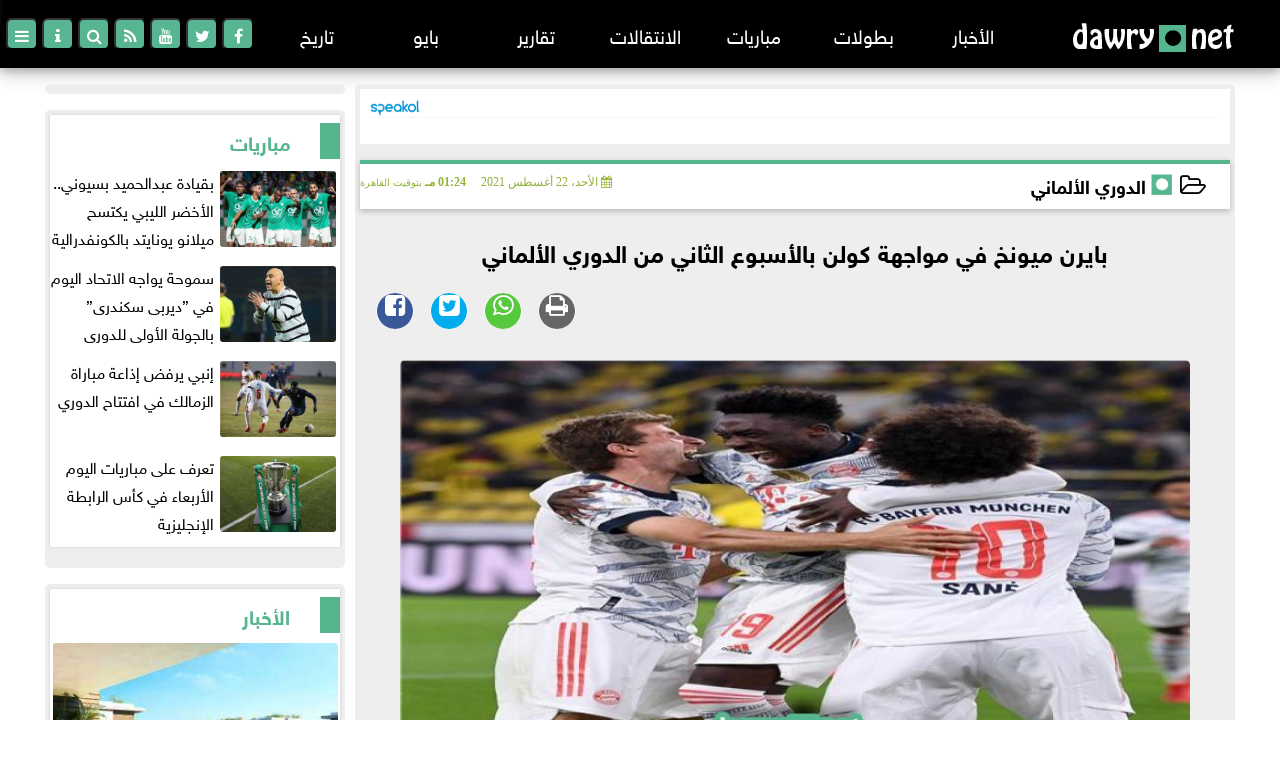

--- FILE ---
content_type: text/html; charset=UTF-8
request_url: https://www.dawry.net/500001
body_size: 28082
content:
<!DOCTYPE html>
<html dir="rtl" lang="ar" prefix="og: http://ogp.me/ns#">
<head>
	<meta name="viewport" content="width=device-width,minimum-scale=1,initial-scale=1"/>
	<meta http-equiv="content-type" content="text/html; charset=UTF-8" charset="utf-8">
	<meta http-equiv="X-UA-Compatible" content="IE=edge,chrome=1"/>
	<meta name="robots" content="INDEX, FOLLOW"/>
	<meta name="googlebot" content="INDEX, FOLLOW"/>
	<title>بايرن ميونخ في مواجهة كولن بالأسبوع الثاني من الدوري الألماني | الدوري الألماني | دوري.نت</title>
	<meta name="description" itemprop="description" content="يلتقي في الخامسة والنصف من مساء اليوم الأحد فريق بايرن ميونخ الألماني نظيره نادي كولن على ملعب إليانز أرينا ضمن منافسات الجولة الثانية من عمر مسابقة الدوري الأ" />
	<meta name="keywords" content="بايرن ميونخ,الدوري الالماني,ميونخ,البوندسليجا">
	<meta name="twitter:card" content="summary_large_image"></meta>
	<meta name="twitter:title" property="og:title" itemprop="name" content="بايرن ميونخ في مواجهة كولن بالأسبوع الثاني من الدوري الألماني | الدوري الألماني | دوري.نت"/>
	<meta name="twitter:description" property="og:description" content=" يلتقي في الخامسة والنصف من مساء اليوم الأحد فريق بايرن ميونخ الألماني نظيره نادي كولن على ملعب إليانز أرينا ضمن منافسات الجولة الثانية من عمر مسابقة الدوري الأ"/>
	<meta property="og:image" name="twitter:image" itemprop="image" content="https://www.dawry.net/img/21/08/22/500001_W.jpg"/>
	<meta property="og:image:secure_url" content="https://www.dawry.net/img/21/08/22/500001_W.jpg" />
	<meta property="og:image:width" content="512" />
	<meta property="og:image:height" content="512" />
	<meta name="twitter:image:alt" property="og:image:alt" content="دوري.نت" />
	<meta name="twitter:domain" content="dawry.net"/>
	<meta name="twitter:site" content="@"/>
	<meta name="twitter:creator" content="@"></meta>
	<meta name="theme-color" content="#94B33C" />
	<meta property="og:type" content="article"/>
	<meta property="og:locale" content="ar_AR"/>
	<meta property="fb:app_id" content="403464857249112" />
	<meta property="og:url" content="https://www.dawry.net/500001" />
	<meta name="author" property="og:site_name" content="دوري نت" />
	<meta property="article:published_time" content="2021-08-22T13:24:49+02:00"/>
	<script type="application/ld+json">
	{
	"@context": "https://schema.org",
	"@type": "WebPage",
	"name": "بايرن ميونخ في مواجهة كولن بالأسبوع الثاني من الدوري الألماني | الدوري الألماني | دوري.نت",
	"description": " يلتقي في الخامسة والنصف من مساء اليوم الأحد فريق بايرن ميونخ الألماني نظيره نادي كولن على ملعب إليانز أرينا ضمن منافسات الجولة الثانية من عمر مسابقة الدوري الأ",
	"publisher": {"@type":"Organization","name":"دوري.نت","logo":{"@type":"ImageObject","url":"https://www.dawry.net/ix/GfX/logo.png"}},
	"identifier": "https://www.dawry.net/500001",
	"url": "https://www.dawry.net/500001"
	}
	</script>
	<script type="application/ld+json">
	{
	"@context": "http://schema.org",
	"@type": "NewsArticle",
	"mainEntityOfPage": "https://www.dawry.net/500001",
	"headline": "بايرن ميونخ في مواجهة كولن بالأسبوع الثاني من الدوري الألماني | الدوري الألماني | دوري.نت",
	"datePublished": "2021-08-22T13:24:49+02:00",
	"dateModified": "2021-08-22T13:38:39+02:00",
	"description": " يلتقي في الخامسة والنصف من مساء اليوم الأحد فريق بايرن ميونخ الألماني نظيره نادي كولن على ملعب إليانز أرينا ضمن منافسات الجولة الثانية من عمر مسابقة الدوري الأ",
	"author": {"@type": "Person", "name": "دوري.نت"},
	"publisher": {"@type": "Organization", "name": "دوري.نت", "logo": {"@type": "ImageObject", "url": "https://www.dawry.net/ix/GfX/logo.png", "width": 100, "height": 60}},
	"image": {"@type": "ImageObject", "url": "https://www.dawry.net/img/21/08/22/500001_W.jpg", "height": 800, "width": 450}
	}
	</script>
	<script type="application/ld+json">
	{
	"@context": "https://schema.org",
	"@type": "Organization",
	"url": "https://www.dawry.net",
	"name": "دوري نت",
	"logo": "https://www.dawry.net/ix/GfX/logo.png",
	"description": "دوري.نت",
	"sameAs": [
	"https://www.facebook.com/dawrynet",
	"https://twitter.com/",
	"https://www.youtube.com/"
	]
	}
	</script>
	<link rel="dns-prefetch" href="//connect.facebook.net"/>
	<link rel="shortcut icon" type="image/x-icon" href="favicon.ico"/>
	<link rel="canonical" href="https://www.dawry.net/500001" />
	<style>@font-face{font-family:'SkyNews'; font-style:normal; font-weight:400; font-display:swap; src:url('/font/SKY/sna-reg.eot'),url('/font/SKY/sna-reg.eot?#iefix') format('embedded-opentype'),url('/font/SKY/sna-reg.woff2') format('woff2'),url('/font/SKY/sna-reg.woff') format('woff'),url('/font/SKY/sna-reg.ttf') format('truetype'),url('/font/SKY/sna-reg.svg#sna-reg') format('svg');}@font-face{font-family:'SkyNews'; font-style:normal; font-weight:800; font-display:swap; src:url('/font/SKY/sna-bld.eot'),url('/font/SKY/sna-bld.eot?#iefix') format('embedded-opentype'),url('/font/SKY/sna-bld.woff2') format('woff2'),url('/font/SKY/sna-bld.woff') format('woff'),url('/font/SKY/sna-bld.ttf') format('truetype'),url('/font/SKY/sna-bld.svg#sna-bld') format('svg');}@font-face {font-family:'Tajawal'; font-style:normal; font-weight:400; font-display:swap; src:url('/font/tajawal/Iura6YBj_oCad4k1nzSBDZxLhLFw4Q.woff') format('woff'); unicode-range:U+0600-06FF, U+200C-200E, U+2010-2011, U+204F, U+2E41, U+FB50-FDFF, U+FE80-FEFC;}@font-face {font-family:'Tajawal'; font-style:normal; font-weight:400; font-display:swap; src:url('/font/tajawal/Iura6YBj_oCad4k1nzGBDZxLhLE.woff') format('woff'); unicode-range:U+0000-00FF, U+0131, U+0152-0153, U+02BB-02BC, U+02C6, U+02DA, U+02DC, U+2000-206F, U+2074, U+20AC, U+2122, U+2191, U+2193, U+2212, U+2215, U+FEFF, U+FFFD;}@font-face {font-family:'Tajawal'; font-style:normal; font-weight:500; font-display:swap; src:url('/font/tajawal/Iurf6YBj_oCad4k1l8KiHrRpj5tK6GwN9w.woff') format('woff'); unicode-range:U+0600-06FF, U+200C-200E, U+2010-2011, U+204F, U+2E41, U+FB50-FDFF, U+FE80-FEFC;}@font-face {font-family:'Tajawal'; font-style:normal; font-weight:500; font-display:swap; src:url('/font/tajawal/Iurf6YBj_oCad4k1l8KiHrFpj5tK6Gw.woff') format('woff'); unicode-range:U+0000-00FF, U+0131, U+0152-0153, U+02BB-02BC, U+02C6, U+02DA, U+02DC, U+2000-206F, U+2074, U+20AC, U+2122, U+2191, U+2193, U+2212, U+2215, U+FEFF, U+FFFD;}@font-face {font-family:'Tajawal'; font-style:normal; font-weight:700; font-display:swap; src:url('/font/tajawal/Iurf6YBj_oCad4k1l4qkHrRpj5tK6GwN9w.woff') format('woff'); unicode-range:U+0600-06FF, U+200C-200E, U+2010-2011, U+204F, U+2E41, U+FB50-FDFF, U+FE80-FEFC;}@font-face {font-family:'Tajawal'; font-style:normal; font-weight:700; font-display:swap; src:url('/font/tajawal/Iurf6YBj_oCad4k1l4qkHrFpj5tK6Gw.woff') format('woff');unicode-range:U+0000-00FF, U+0131, U+0152-0153, U+02BB-02BC, U+02C6, U+02DA, U+02DC, U+2000-206F, U+2074, U+20AC, U+2122, U+2191, U+2193, U+2212, U+2215, U+FEFF, U+FFFD;}@font-face{font-family:'FontAwesome';src:url('/font/fontawesome-webfont.eot?v=4.7.0');src:url('/font/fontawesome-webfont.eot?#iefix&v=4.7.0') format('embedded-opentype'),url('/font/fontawesome-webfont.woff2?v=4.7.0') format('woff2'),url('/font/fontawesome-webfont.woff?v=4.7.0') format('woff'),url('/font/fontawesome-webfont.ttf?v=4.7.0') format('truetype'),url('/font/fontawesome-webfont.svg?v=4.7.0#fontawesomeregular') format('svg');font-weight:normal;font-style:normal; font-display:swap;}.fa{display:inline-block;font:normal normal normal 14px/1 FontAwesome;font-size:inherit;text-rendering:auto;-webkit-font-smoothing:antialiased;-moz-osx-font-smoothing:grayscale}.fa-facebook-square:before{content:'\f082'}.fa-facebook:before{content:'\f09a'}.fa-twitter-square:before{content:'\f081'}.fa-twitter:before{content:'\f099'}.fa-youtube-square:before{content:'\f166'}.fa-youtube:before{content:'\f167'}.fa-google-plus-square:before{content:'\f0d4'}.fa-google-plus:before{content:'\f0d5'}.fa-rss-square:before{content:'\f143'}.fa-rss:before{content:'\f09e'}.fa-instagram:before{content:'\f16d'}.fa-tags:before{content:'\f02c';}.fa-calendar:before{content:'\f073';}.fa-calendar-o:before{content:'\f133';}.fa-clock:before{content:'\f017';}.fa-folder-open-o:before{content:'\f115';}.fa-print:before{content:'\f02f';}.fa-edit:before{content:'\f044';}.fa-external-link:before{content:'\f08e';}.fa-home:before {content:'\f015';}.fa-info-circle:before {content:'\f05a';}.fa-info:before {content:'\f129';}.fa-phone-square:before {content:'\f098';}.fa-phone:before {content:'\f095';}.fa-envelope-o:before {content:'\f003';}.fa-whatsapp:before {content:'\f232';}.fa-share-alt-square:before {content:'\f1e1';}.fa-share-alt:before {content:'\f1e0';} .fa-bars:before{content:'\f0c9';}.fa-bullhorn:before{content:'\f0a1';} .fa-search:before{content:'\f002';}.fa-map-marker:before{content:'\f041';}.fa-black-tie:before{content:'\f27e';}.fa-linkedin-square:before{content:'\f08c';}.fa-telegram:before{content:'\f2c6';}.fa-link:before{content:'\f0c1';}.fa-wikipedia-w:before{content:'\f266';}.fa-soundcloud:before{content:'\f1be';}.fa-language:before{content:'\f1ab';}.fa-spinner:before{content:'\f110';}.fa-newspaper-o:before{content:'\f1ea';}.fa-play:before{content:'\f04b';}.fa-camera:before{content:'\f030';}.fa-user-circle-o:before{content:'\f2be';}.fa-plus:before {content:'\f067';}.fa-minus:before {content:'\f068';}.fa-times:before {content:'\f00d';}.fa-television:before {content:'\f26c';}.fa-volume-up:before{content:'\f028';}.fa-file-audio-o:before{content:'\f1c7';}.fa-download:before{content:'\f019';}.fa-commenting:before{content:'\f27a';}.fa-commenting-o:before{content:'\f27b';}.fa-file-pdf-o:before{content:'\f1c1';}.fa-file-text:before{content:'\f15c';}.fa-file-text-o:before{content:'\f0f6';}.fa-check-square-o:before{content:'\f046';}.fa-chevron-circle-up:before{content:'\f139';}.fa-chevron-circle-down:before{content:'\f13a';}.fa-chevron-circle-right:before{content:'\f138';}.fa-chevron-circle-left:before{content:'\f137';}.fa-mobile:before{content:'\f10b';}.fa-2x {font-size:2em;}.fa-fw {width:1.29em; text-align:center;}.fa-flip-horizontal {-ms-filter:'progid:DXImageTransform.Microsoft.BasicImage(rotation=0, mirror=1)'; -webkit-transform:scale(-1, 1); -ms-transform:scale(-1, 1); transform:scale(-1, 1);}.fa-spin {-webkit-animation:fa-spin 2s infinite linear; animation:fa-spin 2s infinite linear;} .fa-pulse {-webkit-animation:fa-spin 1s infinite steps(8); animation:fa-spin 1s infinite steps(8);} .fa-spin-hover:hover {-webkit-animation:fa-spin 1s infinite linear; animation:fa-spin 1s infinite linear;}@-webkit-keyframes fa-spin {0% {-webkit-transform:rotate(0deg); transform:rotate(0deg);} 100% { -webkit-transform:rotate(359deg); transform:rotate(359deg);}}@keyframes fa-spin {0% {-webkit-transform:rotate(0deg); transform:rotate(0deg);} 100% {-webkit-transform:rotate(359deg); transform:rotate(359deg);}} article {}article h1 {font:bold 1.5em/1.5em SkyNews, Traditional Arabic; margin:1em 0.5em; padding:0 0.5em; text-align:center;}article h2 {font:bold 1.25em/1.25em SkyNews, Traditional Arabic; margin:0.5em; padding:0 0.5em;}article h3 {font:bold 0.85em/1em SkyNews, Traditional Arabic; margin:1em; padding:0 1.0em;}article h3.article {float:right;} article h3.article img {width:125px;}article h1.title {clear:both;}article p {text-indent:0.5em;}article a {font-weight:bold; border-bottom:1px dotted #eeeeee;}article a:hover {border-color:#bbbbbb;}article iframe {width:100%; max-width:100%; margin:0 auto !important;}article time {font:normal 12px/12px tahoma;}article time.meta {color:transparent; position:absolute;}article ul {margin:0.5em 1em; padding:0.5em 1em; list-style:circle;}article .artinfo {display:block; border:1px solid #EEEEEE; border-width:1px 0px; padding:3px 0px; font:normal 12px tahoma; overflow:hidden;}article .artinfo i.fa {padding:0px 10px;}article .artinfo time {display:block; padding:10px 0px 5px; color:#333333; }article .artinfo b.cat a {color:#BB0000; font:normal 12px tahoma;}article .artinfo.tags a {font:normal 12px/20px tahoma; color:#555555; text-decoration:none; display:inline-block; text-decoration:none; padding:3px 8px; border:1px solid #DEDEDE; -webkit-border-radius:3px; -moz-border-radius:3px; border-radius:3px; cursor:pointer; border-color:#dedede #d8d8d8 #d3d3d3; text-shadow:0 1px 0 #fff; -webkit-box-shadow:0 1px 1px #eaeaea, inset 0 1px 0 #fbfbfb; -moz-box-shadow:0 1px 1px #eaeaea, inset 0 1px 0 #fbfbfb; box-shadow:0 1px 1px #eaeaea, inset 0 1px 0 #fbfbfb; -webkit-transition:all ease-in-out 0.2s; -moz-transition:all ease-in-out 0.5s; -o-transition:all ease-in-out 0.5s; transition:all ease-in-out 0.5s; background:#ffffff; background:-moz-linear-gradient(top, #ffffff 0%, #f6f6f6 47%, #ededed 100%); background:-webkit-gradient(linear, left top, left bottom, color-stop(0%,#ffffff), color-stop(47%,#f6f6f6), color-stop(100%,#ededed)); background:-webkit-linear-gradient(top, #ffffff 0%,#f6f6f6 47%,#ededed 100%); background:-o-linear-gradient(top, #ffffff 0%,#f6f6f6 47%,#ededed 100%); background:-ms-linear-gradient(top, #ffffff 0%,#f6f6f6 47%,#ededed 100%); background:linear-gradient(top, #ffffff 0%,#f6f6f6 47%,#ededed 100%);}article .artinfo.tags a:before {content:"\020 \020 \020 \0BB \020"; color:#666666;}article .artinfo .tsource a img {float:right;}article .HSource {margin:5px auto; padding:5px; text-align:center; background:-moz-linear-gradient(top,rgba(255,255,255,1) 0%, rgba(255,255,255,0) 100%); background:-webkit-linear-gradient(top,rgba(255,255,255,1) 0%,rgba(255,255,255,0) 100%); background:linear-gradient(to bottom,rgba(255,255,255,1) 0%,rgba(255,255,255,0) 100%); filter:progid:DXImageTransform.Microsoft.gradient( startColorstr='#ffffff', endColorstr='#00ffffff',GradientType=0 );}article .HSource a img {vertical-align:middle;}article .social {display:block; padding:2px 25px; text-align:left;}article .artiframe {margin:0 auto; text-align:center; max-width:700px;}article .artiframe iframe {margin:0 auto;}article .artiframe .twitter-video {margin:0 auto !important; text-align:center !important;}article > div {font-family:Arial; font-size:1.5em; line-height:1.5em; margin:0px; padding:0px;}article > div > p {margin:0.1em 0.5em; padding:0.1em 0.5em; text-align:justify;}article > div > p > img {display:block; margin:5px auto; max-width:100%;}article aside {display:block; margin:0px 10px; padding:5px 0px 0px; background:#F0F0F0; width:100%; text-align:center;}article aside h2 {color:#FFFFFF; background:#000000; margin:0px;}article figure {font-family:'SkyNews', Arial, sans-serif; text-align:center;}article figure figcaption {text-align:center; font:normal 12px tahoma;}article aside amp-img, article aside img {margin:0 auto; display:block; max-width:240px;}article amp-img, article img {max-width:100%;}article address {margin:5px; padding:5px; display:inline-block;}article bdi {font-style:normal; font-weight:bold;}article .content_336x280_ad {display:block; margin:0 auto; width:336px; height:280px;}article .photoalbum {max-width:700px; margin:0px auto; border:5px solid #ffffff; background-color:#ffffff;}article .photoalbum .albthumbs {display:grid; grid-template-columns:repeat(5, 1fr); grid-gap:5px; margin:5px 0px 10px;}article .photoalbum .panel-main img, article .photoalbum .albthumbs img {width:100%; height:auto; margin:0 auto;}article .photoalbum .albthumbs img {width:auto !important; max-width:150px; max-height:75px; cursor:pointer;}article .pdf {margin:1em auto; padding:1em; width:75%; text-align:center; box-shadow:0px 0px 10px rgba(0,0,0,0.5);}article ins.adsbygoogle {max-width:100%;}article #topic_content .topic_inlink {display:none; border:2px solid #94B33C; border-width:2px 0px; margin:5px auto; padding:2px 5px;}article #topic_content .topic_inlink h4 {margin:0; padding:0; font:normal 12px/16px tahoma; text-align:center;}article #topic_content .topic_inlink ul {list-style-type:none; margin:0px; padding:0px;}article #topic_content .topic_inlink ul li {display:none;}article #topic_content .topic_inlink ul li:first-child {display:block;}article #topic_content .topic_inlink ul li a {display:block; overflow:hidden;}article #topic_content .topic_inlink ul li a img {width:90px; float:right;}article #topic_content blockquote {background:#f9f9f9; border-right:10px solid #ccc; margin:0.5em 10px; padding:0.5em 10px; quotes:"“" "”" "‘" "’";}article #topic_content blockquote:before {color:#ccc; content:open-quote; font-size:4em; line-height:0.1em; margin-left:0.25em; vertical-align:-0.4em;}article #topic_content blockquote:after {color:#ccc; content:close-quote; font-size:4em; line-height:0.1em; margin-right:0.25em; vertical-align:-0.4em;}article #topic_content blockquote p {margin:0.25em;}article .infoline {width:100%; background:#ffffff; margin:0px 0px 20px 0px; border-top:3px solid #CC0000; box-shadow:0px 2px 6px rgba(0,0,0,0.25);}article .infoline b {display:inline-block; padding-right:1em;}article .infoline b label {cursor:pointer;}article .infoline b a {border:none; background:transparent url(ix/GfX/icn.png) no-repeat center right; padding-right:40px; font:bold 0.8em/1em SkyNews;}article .banner .w320, article .banner .w320 iframe {border:none; padding:0px; margin:0px auto; width:320px !important;}article .banner .w336, article .banner .w336 iframe {border:none; padding:0px; margin:0px auto; width:336px !important;}.fb_iframe_widget_fluid_desktop iframe {width:100% !important;}.inarticle {overflow:hidden;}.inarticle a {display:inline-block; margin:0 auto 10px; text-align:center;}twitter-widget {margin:0 auto;}@keyframes fadeIn { to { opacity:1;}}article .photoalbum .fade-in { opacity:0; animation:fadeIn 0.5s ease-in 1 forwards;}.fixed-height-container {position:relative; width:100%; height:300px;}amp-img.contain img {object-fit:contain;}.closelightbox {font:bold 2em/1em Traditional Arabic; margin:5px; padding:5px; z-index:999; overflow:hidden; position:absolute; cursor:pointer;}section {}section h2, section h4 {font:bold 1.0em/2em SkyNews; margin:2px 0px; padding:0 15px; clear:both; background:#F9F9F9; color:#000000; text-shadow:0px 0px 0px #FFFFFF; border:1px solid #333333; border-width:0px 10px 1px 0px;}section h3 {font:bold 1.0em/2em 'Traditional Arabic'; margin:2px 0px; padding:0 15px; clear:both; background:#EEEEEE; color:#000000; text-shadow:0px 0px 0px #FFFFFF; border:1px solid #333333; border-width:0px 10px 1px 0px;}section.related {overflow:hidden;}section.related ul {margin:0px 5px; padding:0px 5px;}section.related ul li {overflow:hidden;}section.related ul li a {display:block; font:bold 0.8em/1.75em SkyNews; overflow:hidden; -moz-transition:all 0.3s ease-in; -webkit-transition:all 0.3s ease-in; transition:all 0.3s ease-in;}section.related ul li a img {float:right; margin:1px; padding:1px; width:120px; height:65px; border:1px solid #333333; -moz-transition:all 0.3s ease-in; -webkit-transition:all 0.3s ease-in; transition:all 0.3s ease-in;}section ol {margin:0px 5px; padding:0px 5px;}section ol li {overflow:hidden;}section ol li a {display:block; font:bold 0.95em/1.40em 'Arial'; overflow:hidden; -moz-transition:all 0.3s ease-in; -webkit-transition:all 0.3s ease-in; transition:all 0.3s ease-in;}section ol li a:hover {background:#EEEEEE;}section ol li a img {float:right; margin:1px; padding:1px; width:120px; height:65px; border:1px solid #333333; -moz-transition:all 0.3s ease-in; -webkit-transition:all 0.3s ease-in; transition:all 0.3s ease-in;}section ol li a:hover img {background:#EEEEEE;}article div.sharetable {direction:ltr; display:table; width:100%; table-layout:fixed; margin:0px; padding:0px; max-height:48px; overflow:hidden;}article div.sharetable > a {display:table-cell; width:2%; color:#ffffff; text-align:center; border:1px solid #ffffff; border-width:0px 1px; overflow:hidden;}article div.sharetable > a:hover {opacity:0.5;}article div.sharetable > a.fb {background-color:#3b5999;}article div.sharetable > a.tw {background-color:#00aced;}article div.sharetable > a.gp {background-color:#d34836;}article div.sharetable > a.em {background-color:#eeeeee;}article div.sharetable > a.wt {background-color:#57c93e;}article div.sharetable > a.pn {background-color:#cb2027;}article div.sharetable > a.pr {background-color:#666666;}article div.sharetable > a i.fa {}div.MobileShareBar {margin:5px 0px; max-width:100%; overflow:hidden;}div.MobileShareBar ul {margin:0px; padding:0px;}div.MobileShareBar ul li {display:block; margin:0px; padding:0px; border:none; float:right; list-style-type:none; padding-right:1%; text-align:center;}div.MobileShareBar ul li.tw {}div.MobileShareBar ul li.fb {}div.MobileShareBar ul li.gp {}div.MobileShareBar ul li iframe {float:right; z-index:1;}div.MobileShareBar ul li:hover iframe {float:right; z-index:1;}div.MobileShareBar ul li div {margin:0px; padding:0px; line-height:0px; right:5px; overflow:hidden;}ul.keys {}ul.keys li {line-height:1.5em;}ul.keys li a {text-align:center; font:normal 0.75em/1em SkyNews; border-bottom:1px solid #94B33C;}ul.keys li a:hover {color:#94B33C;}ul.keys li a b {display:block; background:#94B33C; color:#FFFFFF; padding:0.5em 1em; font-size:0.75em; line-height:1.0em;}ul.keys li a:hover b {}article .keyarticles {background:#EEEEEE; border:1px solid #CCCCCC; box-shadow:1px 1px 1px #CCCCCC;}article .keyarticles h4 {margin:10px 0px 0px; padding:0px; font:bold 0.75em/1.5em SkyNews; background:#CCCCCC; border:1px solid #BBBBBB; border-width:1px 0px;}article .keyarticles ul {margin:0px; list-style:none;}article .keyarticles ul li {margin-bottom:5px; font:normal 0.65em/1.25em SkyNews; overflow:hidden;}article .keyarticles ul li:nth-child(n+4) {display:none;}article .keyarticles ul li a {}article .keyarticles ul li a img {width:80px; height:60px !important; float:right; padding-left:1em;}@media (min-width:478px) {article .artinfo time {padding:0px 20px; float:left;}article aside {width:300px; float:left;}}@media (min-width:730px) {article .content_336x280_ad {margin:30px 10px 0px 0px; float:left;}ul.keys li a b {display:inline-block;}section.related ul li {width:49%; float:right;}section ol li {width:49%; float:right;}section ol li:nth-child(even) {float:left;}.inarticle a img {max-width:100%;}.inarticle a:nth-child(odd) {float:right;}.inarticle a:nth-child(even) {float:left;}}  :root {--COLOR1:#94B33C;}* {box-sizing:border-box; -moz-box-sizing:border-box; -webkit-box-sizing:border-box;} html {scroll-behavior:smooth;} ::-webkit-scrollbar {width:16px;} ::-webkit-scrollbar-track {background:#f1f1f1; -webkit-box-shadow:inset 0 0 6px rgba(0,0,0,0.3);} ::-webkit-scrollbar-thumb {background:#94B33C; outline:1px solid slategrey; } ::-webkit-scrollbar-thumb:hover {background:#94B33C; border-radius:6px; } body {margin:0 auto; cursor:default;} a {text-decoration:none; color:#000000;} ul {margin:0px; padding:0px; list-style:none;} h1, h2, h3, h4, h5, h6, select, label {font-family:'SkyNews', Arial, sans-serif;} figcaption, figure, main {display:block;} dfn {display:none;} fieldset {border:none;} .clear {clear:both;} .rtl {direction:rtl;} .ltr {direction:ltr;} .left {text-align:right;} .right {text-align:right;} .center {text-align:center;} .relative {position:relative;} .absolute {position:absolute;} .fixed {position:fixed;} .floatR {float:right;} .floatL {float:left;} .floatN {float:none;} .displayblock {display:block;} .th000 {max-width:1030px; margin:0 auto;} .th012 {max-width:1200px; margin:0 auto;} .th00 {max-width:100%; margin:0 auto;}.clr {color:#94B33C;} .xsel {-webkit-touch-callout:none; -webkit-user-select:none; -khtml-user-select:none; -moz-user-select:none; -ms-user-select:none; user-select:none;} .m0 {margin:0px;} .mbot10 {margin-bottom:10px;} .mtop5 {margin-top:5px;} .mtop10 {margin-top:10px;} .mb4 {margin-bottom:2rem;} .m0a {margin:0 auto;} .m0i {margin:0px !important;} .p0i {padding:0px !important;} .ptop20 {padding-top:20px;} .mbot10i {margin-bottom:10px !important;}.left-0 {left:0;} .right-0 {right:0;} .bottom-0 {bottom:0;} .top-0 {top:0;}.hidden {display:none;} .hiddeni {display:none !important;} .showLG {display:none;} .showSM {display:block;} .banner {direction:ltr; margin:0 auto; text-align:center; overflow:hidden; font-size:1em; line-height:1em; width:100%; } .banner a {display:block; line-height:0%;} .banner a img {max-width:100%;} .banner div {margin:0 auto;} .banner iframe {width:auto;} .lineheight3 {line-height:3em;}.line-height-1{line-height:1rem}.line-height-2{line-height:1.125rem}.line-height-3{line-height:1.5rem}.line-height-4{line-height:2rem} .YR {opacity:0;} .animate {moz-transition:all 0.5s; -webkit-transition:all 0.5s; transition:all 0.5s; -webkit-transition:all 0.5s ease-in-out; -o-transition:all 0.5s ease-in-out; -ms-transition:all 0.5s ease-in-out; transition:all 0.5s ease-in-out;} .blink_me {animation:blinker 1s linear infinite;} @keyframes blinker {50% {opacity:0;}} .WAITcss {visibility:hidden; animation:waitcss 0s 2s forwards;} .WAITcss0 {visibility:hidden; animation:waitcss 0s 0s forwards;} .WAIT3 {-webkit-animation:WAIT3 3s forwards; -moz-animation:WAIT3 3s forwards; -o-animation:WAIT3 3s forwards; animation:WAIT3 3s forwards;} @keyframes waitcss {to {visibility:visible; } } @-webkit-keyframes WAIT3 {0% {opacity:0; } 100% {opacity:1; }} @-moz-keyframes WAIT3 {0% {opacity:0; } 100% {opacity:1; }} @-o-keyframes WAIT3 {0% {opacity:0; } 100% {opacity:1; }} @keyframes WAIT3 {0% {opacity:0; } 100% {opacity:1; }} .dark-mode {background-color:#18212b; color:white;} header, footer, #site {margin:0 auto; clear:both;} header, footer {font-family:'SkyNews', Arial, sans-serif;} header #HLvA, header #HLvB, header #HLvC, header #HLvD {clear:both;} header #HLvA #HLvAL {margin:0 auto; width:200px; height:36px;} header #HLvA #HLvAR {width:100%; height:36px; text-align:center;} header #HLvB #HLvBR {text-align:center;} header #HLvD {margin:5px auto; height:32px; -webkit-border-radius:5px; -moz-border-radius:5px; border-radius:5px; overflow:hidden;} footer #FLvA, footer #FLvB, footer #FLvC {clear:both; overflow:hidden;} footer #FLvB #FLvBR {text-align:center;} footer #FLvC {text-align:center; color:#FFFFFF;} #HDFix {position:fixed; top:-1px; width:100%; z-index:9; height:32px; background:#94B33C;} #HDFix h5 {margin:0 auto; text-align:center;} #HDFix > h5 > label {float:right; color:#FFFFFF; background:#94B33C; z-index:999; display:block; position:relative; width:32px; height:32px; top:0; left:0; cursor:pointer; -moz-transition:all 0.3s ease-in; -webkit-transition:all 0.3s ease-in; transition:all 0.3s ease-in;} #HDFix > h5 > label:hover, #HDFix > h5 > label:active {-webkit-transform:scaleX(-1); transform:scaleX(-1);} #HDFix > h5 > label.fetch {float:left;} #HDFix h5 a img {max-height:32px;} .mobilesidemenu {width:0; float:right;} .mobilesidemenu, .mobilesidemenu * {-moz-box-sizing:border-box; box-sizing:border-box;} .mobilesidemenu input[type="checkbox"] {position:absolute; left:0; top:0; visibility:hidden;} .mobilesidemenu nav {margin:0; padding:5px; position:fixed; border-right:1px solid gray; font:bold 14px Verdana; width:280px; height:100%; opacity:0.25; left:-280px; top:0; z-index:10000; -webkit-transform:translate3d(0, 0, 0); transform:translate3d(0, 0, 0); -moz-transition:all 0.3s ease-in; -webkit-transition:all 0.3s ease-in; transition:all 0.3s ease-in; background:#FFFFFF;} .mobilesidemenu nav li h1, .mobilesidemenu nav li h3 {margin:0px; padding:0px; font-size:1em;} .mobilesidemenu ul {list-style:none; margin:0; padding:0; width:100%; height:100%; overflow-y:scroll;} .mobilesidemenu ul::-webkit-scrollbar {width:0px; background:transparent;} .mobilesidemenu ul::-webkit-scrollbar-thumb {background:#FF0000;} .mobilesidemenu li {} .mobilesidemenu li a, .mobilesidemenu li form {display:block; text-decoration:none; font-size:1.4em; border-left:8px solid gray; border-bottom:1px solid #c1c1c1; color:#3b3b3b; margin:0; padding:12px;} .mobilesidemenu li a:hover {background:black; color:white;} .mobilesidemenu li form {margin:0px; padding:2px 0px 6px; text-align:center;} .mobilesidemenu li form input[type="text"] {width:70%; padding:4px; font:normal 12px "Tahoma, FontAwesome";} .mobilesidemenu ul li:first-child a {text-align:center} .mobilesidemenu ul li:first-child a img {max-height:32px; max-width:100px;} .mobilesidemenu ul li.SocialNetworks {text-align:center;} .mobilesidemenu ul li.SocialNetworks a {display:inline-block; border:none; padding:2px 10px;} .mobilesidemenu nav label {cursor:pointer; position:absolute; text-transform:lowercase; right:0; top:0; -moz-border-radius:0 0 0 40px; -webkit-border-radius:0 0 0 40px; border-radius:0 0 0 40px; width:40px; height:30px; background:black; box-shadow:0 0 5px gray; text-align:center;} .mobilesidemenu nav label::after {content:"x"; color:white; display:block; font-size:16px; margin-top:2px; margin-left:6px; -moz-transition:all 0.3s ease-in; -webkit-transition:all 0.3s ease-in; transition:all 0.3s ease-in;} .mobilesidemenu .overlay {position:fixed; width:100%; height:100%; left:0; top:0; opacity:.6; background:black; z-index:1001; visibility:hidden;} .mobilesidemenu .overlay label {width:100%; height:100%; position:absolute;} .mobilesidemenu nav label:hover::after {-moz-transform:rotatey(180deg); -ms-transform:rotatey(180deg); -webkit-transform:rotatey(180deg); transform:rotatey(180deg);} .mobilesidemenu input[type="checkbox"]:checked ~ label {border-color:transparent;} .mobilesidemenu input[type="checkbox"]:checked ~ label::before {transform:rotate(-45deg);} .mobilesidemenu input[type="checkbox"]:checked ~ label::after {transform:rotate(45deg);} .mobilesidemenu input[type="checkbox"]:checked ~ nav {left:0; opacity:1;} .mobilesidemenu input[type="checkbox"]:checked ~ div.overlay {visibility:visible;} .button {background-color:#94B33C; border:none; color:white; padding:15px 32px; text-align:center; text-decoration:none; display:inline-block; font-size:16px; margin:4px 2px; cursor:pointer;} .animax {-webkit-animation-duration:1s; animation-duration:1s; -webkit-animation-fill-mode:both; animation-fill-mode:both;} .salaty {text-align:center; font:normal 12px/16px tahoma;} .salaty .select select {margin:0 auto; width:90%; text-align:center; text-align-last:center; font:normal 12px/16px tahoma; background-color:#94B33C; color:#FFFFFF;} .salaty .select option {text-align:center;} .salaty fieldset {margin:0 auto; width:200px;} .salaty fieldset > div {margin:-2em 0 0 0;} .salaty fieldset div {border:1px solid transparent;} .salaty fieldset div.now {border-color:#94B33C;} .salaty fieldset legend {display:block; width:100%; max-width:160px; font:bold 1em/2em SkyNews; background:#94B33C; color:#fff; margin:0 auto; text-align:center; transform-origin:100% 0%; transform:rotate(-90deg); } .salaty fieldset legend img {transform:rotate(90deg);} .salaty fieldset b, .salaty fieldset code {width:70px; display:inline-block;} .salaty fieldset b {text-align:left; line-height:2em;} .salaty fieldset code {text-align:center;} table {border-collapse:collapse; width:90%; margin:0 auto;} table td, table th {border:1px solid #ddd; padding:8px;} table tr:nth-child(even){background-color:#f2f2f2;} table tr:hover {background-color:#ddd;} table th {padding-top:12px; padding-bottom:12px; text-align:center; background-color:#94B33CCC; color:white;} div.services table {border-collapse:collapse; width:100%;} div.services table caption {font:bold 12px tahoma; background-color:#eeeeee;} div.services table tr:nth-child(even) {background-color:#eeeeee;} div.services table th {background-color:#94B33C; color:white;} div.services table td {font:normal 12px/12px tahoma;} #WebSitePoll, #WebSitePoll a {font:normal 1em/2em SkyNews;} .Poll {margin-bottom:1em;} .Poll h2, .Poll h3 {margin:0px; padding:0px; font:bold 1.25em/2em SkyNews;} .Poll ul {padding:0;} .Poll ul li {margin:0; padding:0; font:normal 14px tahoma; text-shadow:0px 1px 1px #999999; list-style-type:none; height:auto !important; width:100% !important;} .Poll ul li:hover {background:#FAFAFA;} .Poll ul li div.bar{background-color:#F4F4F4; border:1px dashed #F1F1F1; -webkit-border-radius:10px; -moz-border-radius:10px; border-radius:10px;} .Poll ul li span {font:normal 12px tahoma; float:left;} .Poll ul li hr {margin:0; padding:0; color:#a00; background-color:#a00; height:12px; border:0; box-shadow:1px 1px 1px #AAAAAA; -webkit-border-radius:10px; -moz-border-radius:10px; border-radius:10px;} .Poll ul li.selected hr {color:#c00; background-color:#c00; box-shadow:1px 1px 1px #333333;} .Poll input[type="radio"] {display:none;} .Poll label {display:block; cursor:pointer; padding:0.25em 1em; font:normal 1em/2em SkyNews; -webkit-transition-duration:0.5s; -moz-transition-duration:0.5s; -o-transition-duration:0.5s; transition-duration:0.5s;} .Poll input[type="radio"]:checked + label {background-color:#00CC00; -webkit-border-radius:5px; -moz-border-radius:5px; border-radius:5px;} .Poll button {margin:0px auto; padding:0px; display:block; font:bold 1.25em/2em Arial; position:relative; background-color:#4CAF50; border:none; color:#FFFFFF; width:200px; text-align:center; -webkit-transition-duration:0.4s; transition-duration:0.4s; text-decoration:none; overflow:hidden; cursor:pointer;} .Poll button:after {content:""; background:#f1f1f1; display:block; position:absolute; padding-top:300%; padding-left:350%; margin-left:-20px !important; margin-top:-120%; opacity:0; transition:all 0.8s;} .Poll button:active:after {padding:0; margin:0; opacity:1; transition:0s;} .webform {margin:10px 5px; background:#F9F9F9; padding:10px 5px; box-shadow:0 0 20px 0 rgba(0, 0, 0, 0.2), 0 5px 5px 0 rgba(0, 0, 0, 0.24); font-size:1em;} .webform form {margin:10px auto;} .webform form input[type="text"], .webform form input[type="email"], .webform form input[type="tel"], .webform form input[type="url"], .webform form textarea, .webform form button[type="submit"] {font:normal 1em/1em SkyNews;} .webform form fieldset {text-align:center; border:medium none !important; margin:0px auto; padding:0; width:90%;} .webform form input[type="text"], .webform form input[type="email"], .webform form input[type="tel"], .webform form input[type="url"], .webform form textarea {margin:0 auto; width:90%; border:1px solid #ccc; background:#FFF; margin:0 0 5px; padding:10px;} .webform form input[type="text"]:hover, .webform form input[type="email"]:hover, .webform form input[type="tel"]:hover, .webform form input[type="url"]:hover, .webform form textarea:hover {-webkit-transition:border-color 0.3s ease-in-out; -moz-transition:border-color 0.3s ease-in-out; transition:border-color 0.3s ease-in-out; border:1px solid #aaa;} .webform form textarea {height:100px; max-width:100%; resize:none;} .webform form button[type="submit"] {cursor:pointer; width:20%; border:none; background:#94B33C; color:#FFF; margin:0px; padding:10px 20px; font-size:1.5em; -webkit-transition:background 0.3s ease-in-out; -moz-transition:background 0.3s ease-in-out; transition:background-color 0.3s ease-in-out;} .webform form button[type="submit"]:hover {background:#94B33C;} .webform form button[type="submit"]:active {box-shadow:inset 0 1px 3px rgba(0, 0, 0, 0.5);} .webform form input:focus, .webform form textarea:focus {outline:0; border:1px solid #aaa;} .webform form input.email {position:fixed; left:-9000px;} .pagination {direction:rtl; display:inline-block;} .pagination a {color:black; float:right; padding:8px 16px; text-decoration:none; border:1px solid #ddd;} .pagination a.active {background-color:#94B33C; color:white; border:1px solid #94B33C;} .pagination a.nactive {color:#CCCCCC; border:1px solid #CCCCCC; cursor:not-allowed;} .pagination a:hover:not(.active) {background-color:#ddd;} .pagination a:first-child {border-top-right-radius:5px; border-bottom-right-radius:5px;} .pagination a:last-child {border-top-left-radius:5px; border-bottom-left-radius:5px;} .tocicn {clear:both; overflow:hidden;} .tocicn ul li {float:right;} .tocicn ul li a img {width:48px; height:48px;} .animated {-webkit-animation-duration:1s; animation-duration:1s; -webkit-animation-fill-mode:both; animation-fill-mode:both;} .animated.infinite {-webkit-animation-iteration-count:infinite; animation-iteration-count:infinite;} .animated.hinge {-webkit-animation-duration:2s; animation-duration:2s;} @-webkit-keyframes pulse {0% {-webkit-transform:scale3d(1, 1, 1); transform:scale3d(1, 1, 1); } 50% {-webkit-transform:scale3d(1.05, 1.05, 1.05); transform:scale3d(1.05, 1.05, 1.05); } 100% {-webkit-transform:scale3d(1, 1, 1); transform:scale3d(1, 1, 1); }} @keyframes pulse {0% {-webkit-transform:scale3d(1, 1, 1); transform:scale3d(1, 1, 1); } 50% {-webkit-transform:scale3d(1.05, 1.05, 1.05); transform:scale3d(1.05, 1.05, 1.05); } 100% {-webkit-transform:scale3d(1, 1, 1); transform:scale3d(1, 1, 1); }} .pulse {-webkit-animation-name:pulse; animation-name:pulse;} .w3-animate-fading{animation:fading 10s infinite}@keyframes fading{0%{opacity:0}50%{opacity:1}100%{opacity:0}} .w3-animate-opacity{animation:opac 0.8s}@keyframes opac{from{opacity:0} to{opacity:1}} .w3-animate-top{position:relative;animation:animatetop 0.4s}@keyframes animatetop{from{top:-300px;opacity:0} to{top:0;opacity:1}} .w3-animate-left{position:relative;animation:animateleft 0.4s}@keyframes animateleft{from{left:-300px;opacity:0} to{left:0;opacity:1}} .w3-animate-right{position:relative;animation:animateright 0.4s}@keyframes animateright{from{right:-300px;opacity:0} to{right:0;opacity:1}} .w3-animate-bottom{position:relative;animation:animatebottom 0.4s}@keyframes animatebottom{from{bottom:-300px;opacity:0} to{bottom:0;opacity:1}} .w3-animate-zoom {animation:animatezoom 0.6s}@keyframes animatezoom{from{transform:scale(0)} to{transform:scale(1)}} .w3-animate-input{transition:width 0.4s ease-in-out}.w3-animate-input:focus{width:100%!important} #Go2Top {position:fixed; z-index:9999; bottom:-96px; right:4px; border:none; outline:none; background-color:#94B33C; color:#FFFFFF; cursor:pointer; padding:15px; border-radius:10px; font-size:1.5em; opacity:0.75; -webkit-transition:all .5s; transition:all .5s;} #Go2Top:hover {background-color:#33333350;} #AshFix, .AshFix {position:fixed; z-index:9999; bottom:0px; left:0px; right:0px; text-align:center; max-width:300px; max-height:252px; overflow:hidden; transition:all 0.5s ease;} #AshFix #AshFixSVG {display:none;}#AshFixSVG a.AniMe {display:inline-block; float:right; background:rgb(0, 0, 0, 0.5); border-radius:50% 50% 0px 0px; padding:0px 5px;} @media only screen and (max-width:800px) {#AshFix #AshFixSVG {display:block;}} .SkyAd {display:none; z-index:999 !important;} .SkyAdFix {position:fixed !important; top:5px !important;} .FixAdv160 {display:none; width:160px; height:600px; text-align:center; overflow:hidden;} .FixAdv160 img {max-width:160px; max-height:600px;}.modal {position:fixed; z-index:1; left:0; width:100%; height:100%; overflow:auto; background-color:rgb(0,0,0); background-color:rgba(0,0,0,0.4); top:-100%; opacity:0; transition:top 0.4s, opacity 0.4s;} .modal.show {top:0; opacity:1; z-index:999;} .modal-default-close {color:#FFFFFF; float:left; padding:0.5em 0px; font-size:3em; font-weight:bold;} .modal-default-close:hover, .modal-default-close:focus {color:#000000; text-decoration:none; cursor:pointer;} .modal-header {padding:2px 16px; background-color:#94B33C; color:white; font:normal 1em/2em SkyNews;} .modal-body {padding:2px 16px; font-family:'Traditional Arabic', 'Microsoft Uighur'; font-size:1.5em; line-height:2em; text-align:justify;} .modal-footer {padding:2px 16px; background-color:#94B33C; color:white; font:normal 1em/1em SkyNews;} .modal-footer h3 a {color:#ffffff;} .modal-footer h3 a:hover {color:#cccccc;} .modal-content {width:90%; position:relative; background-color:#fefefe; margin:5% auto; padding:0.1em; border:1px solid #888; box-shadow:0 4px 8px 0 rgba(0,0,0,0.2),0 6px 20px 0 rgba(0,0,0,0.19);} .modal-body article p {text-indent:1.5em;}@media (min-width:468px) { #HDFix {display:none;} header #HLvA #HLvAL {float:left;} header #HLvA #HLvAR {float:right; width:calc(100% - 170px);} } @media (min-width:768px) { #Go2Top {right:24px;} .modal-content {width:60%; padding:1em;} } @media (min-width:992px) { header #HLvB #HLvBR {width:260px; float:right;} header #HLvB #HLvBL {width:730px; float:left;} header #HLvB #HLvBlogo {float:right; text-align:center; width:calc(100% - 730px);} header #HLvB #HLvBbnr {float:left; width:728px;} footer #FLvB #FLvBR {width:260px; float:right;} footer #FLvB #FLvBL {width:730px; float:left;} .WrapperSky {margin:0 auto; padding:0px 10px; width:calc(100% - 320px); max-width:1200px;} .FixAdv160 {display:block; position:fixed; top:0px;} #FixAdv160R {float:right; margin-right:-780px; right:51%;} #FixAdv160L {float:left; margin-left:-775px; left:51%;} .SkyAd {width:120px; height:600px; top:200px; z-index:1;} .SkyAdR {right:50%; margin-right:calc(-120px - (1032px/2) - 96px);} .SkyAdL {left:50%; margin-left:calc(-120px - (1032px/2) - 96px);} } @media (min-width:1092px) { #HDFix {max-width:1200px;} .SkyAdR {margin-right:calc(-120px - (1092px/2) - 96px);} .SkyAdL {margin-left:calc(-120px - (1092px/2) - 96px);} } @media (min-width:1200px) { .SkyAd {width:120px; height:600px; top:200px;} .SkyAdR {margin-right:calc(-60px - (1200px/2) - 96px);} .SkyAdL {margin-left:calc(-60px - (1200px/2) - 96px);} } @media (min-width:1350px) { .SkyAd {display:block; width:160px;} } @media (min-width:1500px) { .WrapperSky {width:calc(100% - 200px);} } .w100 {width:100%; max-width:100%; margin:0px; padding:0px} .w1000 {margin:0 auto; max-width:1200px;} .w1200 {margin:0 auto; max-width:1200px;} .wrapper, header, footer {max-width:1200px; padding:0 5px; margin:0 auto; overflow:hidden;} header .CEOEIC {} header .CEOEIC span {display:block; text-align:center;} header .CEOEIC span i {padding:0px 5px; font:normal 1em/2em SkyNews;} header .CEOEIC span b {font:bold 1em/2em SkyNews;} img {max-width:100%; border-radius:5px;} .image {background-size:cover; background-position:center center; border-radius:5px;} .col-md-4 > div, .col-md-12 > div {border:1px solid #0275d8; padding:10px;} .StickSensor {} .box {margin:0 0 16px 0; padding:5px; background:#eee; border-radius:5px;} .Flexed {display:flex; flex-wrap:wrap;} .FlexedBoxC {flex:300px;} .FlexedBoxB {flex:600px;} .FlexedBoxA {flex:900px;} .BodyLR, .BodyL, .BodyR {width:100%; clear:both;} .SideL {width:100%; clear:both;} .SideR {z-index:9;} .SideL .banner a {margin:0px 0px 5px 0px;} @media (min-width:468px) { } @media (min-width:768px) { .SideL {width:250px; float:left; padding:0 6px 0 0; position:relative; clear:none;} .BodyLR, .BodyL {width:calc(100% - 250px); float:right; position:relative; padding:0px; clear:none;} .SideR {width:160px; float:right; padding:0 0 0 6px; position:relative;} header #HLvA #HLvAR {width:360px; text-align:right;} header #HLvA #HLvAL {} header #HLvA #HLvAM {margin:0 auto;} } @media (min-width:992px) { .BodyLR {width:calc(100% - 462px);} .BodyL {width:calc(100% - 302px);} .SideR {display:block;} .SideL {width:300px; padding:0px;} } @media (min-width:1092px) { .w100 {width:calc(100% - 320px); margin:0 auto;} .w100p {width:100% !important;} } .wrapper {max-width:1200px; padding:0 5px; margin:0 auto; overflow:hidden;} .SideL {width:100%; clear:both;} .SideR {z-index:9;} @media (min-width:768px) { .SideL {width:250px; float:left; padding:0 6px 0 0; position:relative; clear:none;} .BodyLR, .BodyL {width:calc(100% - 250px); float:right; position:relative; padding:0px; clear:none;} .SideR {width:160px; float:right; padding:0 0 0 6px; position:relative;} } @media (min-width:992px) { .BodyLR {width:calc(100% - 468px); margin-right:4px;} .BodyL {width:calc(100% - 302px);} .SideR {display:block; padding:0px;} .SideL {width:300px; padding:0px;} } .chead {font-family:'SkyNews', Arial, sans-serif; background:#fff; position:relative; margin-bottom:16px; -webkit-box-shadow:0 0 3px 0 rgba(0,0,0,0.15); box-shadow:0 0 3px 0 rgba(0,0,0,0.15); overflow:hidden;} .chead h2, .chead h3 {margin:0px 0px 6px; padding:8px 16px; height:48px; font-size:1.25em; -moz-transition:all 0.3s ease-in-out; -webkit-transition:all 0.3s ease-in-out; transition:all 0.3s ease-in-out; background:-moz-linear-gradient(top, rgba(0,0,0,0.1) 0%, rgba(0,0,0,0) 100%); background:-webkit-linear-gradient(top, rgba(0,0,0,0.1) 0%,rgba(0,0,0,0) 100%); background:linear-gradient(to bottom, rgba(0,0,0,0.1) 0%,rgba(0,0,0,0) 100%); filter:progid:DXImageTransform.Microsoft.gradient( startColorstr='#1a000000', endColorstr='#00000000',GradientType=0 ); position:relative;} .chead h2:before, .chead h3:before {content:''; position:absolute; right:0; top:0; height:100%; background-color:#94B33C; width:16px; -moz-transition:all 0.3s ease-in-out; -webkit-transition:all 0.3s ease-in-out; transition:all 0.3s ease-in-out;} .chead h2:after, .chead h3:after {content:''; position:absolute; right:16px; top:0; width:0; height:0; border-top:48px solid transparent; border-bottom:0 solid transparent; border-right:20px solid #94B33C; -moz-transition:all 0.3s ease-in-out; -webkit-transition:all 0.3s ease-in-out; transition:all 0.3s ease-in-out;} .chead:hover h2, .chead:hover h3 {padding-right:8px;} .chead:hover h2:before, .chead:hover h3:before {background-color:#94B33C;} .chead:hover h2:after, .chead:hover h3:after {border-right-color:#94B33C;} .chead h2 a, .chead h3 a {display:block; margin:0; padding-right:30px; color:#000; line-height:36px;} .chead:hover h2 a, .chead:hover h3 a {color:#94B33C;} .chead.cHc1 section ul li {height:90px; padding:0px 5px; margin-bottom:5px; overflow:hidden;} .chead.cHc1 section ul li:hover {background:-moz-linear-gradient(left, rgba(0,0,0,0.1) 0%, rgba(0,0,0,0) 100%); background:-webkit-linear-gradient(left, rgba(0,0,0,0.1) 0%,rgba(0,0,0,0) 100%); background:linear-gradient(to right, rgba(0,0,0,0.1) 0%,rgba(0,0,0,0) 100%); filter:progid:DXImageTransform.Microsoft.gradient( startColorstr='#1a000000', endColorstr='#00000000',GradientType=1 );} .chead.cHc1 section ul li a {display:inline-block; font:normal 1em/1.5em SkyNews; height:82px; overflow:hidden;} .chead.cHc1 section ul li a:hover {text-shadow:1px 1px 1px rgba(0,0,0,0.25);} .chead.cHc1 section ul li a img {margin:2px 2px 0px 4px; width:120px; height:80px; float:right; border:2px solid transparent;} .chead.cHc1 section ul li a:hover img {border-color:#94B33C50;} .chead.cHc1 section ul li a span b {font-weight:normal;} .chead.cHc1 section ul li:nth-child(even) a:hover img {border-color:#94B33C50;} .chead.cHc1H section ul li:first-child {height:175px;} .chead.cHc1H section ul li:first-child a {height:auto;} .chead.cHc1H section ul li:first-child a img {display:block; margin:0 auto; width:100%; height:175px; float:none;} .chead.cHc1H section ul li:first-child a span {bottom:62px; display:block; position:relative; max-height:55px; color:#fff; background:rgba(0,0,0,0.75); padding:0px 10px; margin:0px 4px; -webkit-border-radius:5px; -moz-border-radius:5px; border-radius:5px; -moz-transition:all 0.3s ease-in-out; -webkit-transition:all 0.3s ease-in-out; transition:all 0.3s ease-in-out; overflow:hidden;} .chead.cHc1H section ul li:first-child a:hover span {background:#94B33CCC;} .chead.cHc2 section ul li {width:49.5%; float:right; height:200px; overflow:hidden;} .chead.cHc2 section ul li:hover {background:-moz-linear-gradient(left, rgba(0,0,0,0.1) 0%, rgba(0,0,0,0) 100%); background:-webkit-linear-gradient(left, rgba(0,0,0,0.1) 0%,rgba(0,0,0,0) 100%); background:linear-gradient(to right, rgba(0,0,0,0.1) 0%,rgba(0,0,0,0) 100%); filter:progid:DXImageTransform.Microsoft.gradient( startColorstr='#1a000000', endColorstr='#00000000',GradientType=1 );} .chead.cHc2 section ul li a {display:block; text-align:center; font:normal 1em/1.5em SkyNews;} .chead.cHc2 section ul li a:hover {text-shadow:1px 1px 1px rgba(0,0,0,0.25);} .chead.cHc2 section ul li a img {display:block; margin:2px auto; width:96%; height:90px; border:2px solid transparent;} .chead.cHc2 section ul li a:hover img {border-color:#94B33CAA;} .chead.cHc2 section ul li a span b {font-weight:normal;} .chead.cHc2 section ul li:nth-child(even) a:hover img {border-color:#94B33CAA;} .chead.cHc2H section ul li:first-child, .chead.cHc2B section ul li:nth-child(2), .chead.cHc2D section ul li:nth-child(4) {width:99%; margin:0 auto; height:200px;} .chead.cHc2H section ul li:first-child a img, .chead.cHc2B section ul li:nth-child(2) a img, .chead.cHc2D section ul li:nth-child(4) a img {display:block; margin:0 auto; width:100%; height:196px; float:none;} .chead.cHc2H section ul li:first-child a span, .chead.cHc2B section ul li:nth-child(2) a span, .chead.cHc2D section ul li:nth-child(4) a span {bottom:75px; display:block; max-height:66px; position:relative; color:#fff; background:rgba(0,0,0,0.75); padding:0px 10px; margin:0px 4px; -webkit-border-radius:5px; -moz-border-radius:5px; border-radius:5px; -moz-transition:all 0.3s ease-in-out; -webkit-transition:all 0.3s ease-in-out; transition:all 0.3s ease-in-out;} .chead.cHc2H section ul li:first-child a:hover span, .chead.cHc2B section ul li:nth-child(2) a:hover span, .chead.cHc2D section ul li:nth-child(4) a:hover span {background:#94B33CBB;} .chead.csxn {background:none;} .chead.csxn section ul li {height:115px; background:#ffffff; border:1px solid #94B33C50; box-shadow:1px 1px 3px #94B33C50;} .chead.csxn section ul li a {height:auto;} .chead.csxn section ul li a span {font:bold 1.0em/1.5em SkyNews; display:block; min-width:300px;} .chead.csxn section ul li a img {} .chead.csxn section ul li time {display:block;} .chead.csxn section ul li a p {font:normal 12px/16px tahoma; text-align:justify; display:none;} @media (min-width:468px) { .chead.cHc2 section ul li {height:180px;} .chead.cHc2H section ul li:first-child, .chead.cHc2B section ul li:nth-child(2), .chead.cHc2D section ul li:nth-child(4) {width:49.6%; float:right;} } @media (min-width:768px) { .chead.cHF {width:49.5%; float:right;} .chead.cHF:nth-child(even) {float:left;} .chead.cHc2.cBc3 section ul li, .chead.cHc2.cBc4 section ul li {width:32.9%; height:200px;} .chead.cHc2H.cBc3 section ul li:first-child {width:66.5%; height:200px; float:right;} .chead.cHc2.cBc3.cHc2H section ul li:first-child a img {height:200px;} .chead.cHc2.cBc3.cHc2H section ul li:first-child a span {font-size:1.5em; line-height:2em; bottom:80px; margin:0 16px;} .chead.cHc2H.cBc4 section ul li:first-child, .chead.cHc2B.cBc4 section ul li:nth-child(2), .chead.cHc2D.cBc4 section ul li:nth-child(4) {width:65.4%; height:190px;} .chead.cHc2.cBc3 section ul li a img, .chead.cHc2.cBc4 section ul li a img {height:120px;} .chead.cHc2.cBc4.cHc2H section ul li:first-child a img, .chead.cHc2.cBc4.cHc2B section ul li:nth-child(2) a img, .chead.cHc2.cBc4.cHc2D section ul li:nth-child(4) a img {height:190px;} .chead.cHc2H section ul li:first-child, .chead.cHc2B section ul li:nth-child(2), .chead.cHc2D section ul li:nth-child(4) {width:99.6%;}.chead.cHc2.cBc4 section ul li a span {display:inline-block; max-height:69px; overflow:hidden;} .chead.csxn section ul li {height:150px;} .chead.csxn section ul li a span {font-size:1.5em; line-height:2em;} .chead.csxn section ul li a img {width:190px; height:140px;} } @media (min-width:992px) { .chead.cHc2H.cBc4 section ul li:first-child, .chead.cHc2B.cBc4 section ul li:nth-child(2), .chead.cHc2D.cBc4 section ul li:nth-child(4) {width:49.4%; float:right;} .chead.cHc2.cBc3 section ul li {width:32.9%;} .chead.cHc2.cBc4 section ul li {width:24.9%;} .chead.csxn section ul li a p {display:block;} } .DDMenu {margin:0 auto; padding:0; text-align:center; list-style:none; font-family:SkyNews; font-size:0.9em; display:-webkit-box; display:-ms-flexbox; display:flex; -ms-flex-wrap:wrap; flex-wrap:wrap;} .DDMenu li {position:relative; -webkit-box-flex:1; -ms-flex:1; flex:1;} .DDMenu li a {display:block; color:#FFFFFF; -webkit-transition:all 300ms linear 0ms !important; -khtml-transition:all 300ms linear 0ms !important; -moz-transition:all 300ms linear 0ms !important; -ms-transition:all 300ms linear 0ms !important; -o-transition:all 300ms linear 0ms !important; transition:all 300ms linear 0ms !important;} .DDMenu>li {display:inline-block; vertical-align:middle; white-space:nowrap; margin:0 5px;} .DDMenu>li>a {font-weight:normal; line-height:48px; position:relative;} .DDMenu>li>a:before {content:''; height:8px; width:0; bottom:0; left:0; right:0; margin:auto; position:absolute; background-color:#94B33C; opacity:0; -webkit-transition:all 300ms linear 0ms; -khtml-transition:all 300ms linear 0ms; -moz-transition:all 300ms linear 0ms; -ms-transition:all 300ms linear 0ms; -o-transition:all 300ms linear 0ms; transition:all 300ms linear 0ms;} .DDMenu>li:hover>a:before, .DDMenu>li>a.active:before {width:100%; opacity:1;} .DDMenu .sub-menu {margin-top:40px; list-style:none; position:absolute; background-color:#fff; top:100%; right:0; min-width:280px; z-index:99; -webkit-box-shadow:0 0 40px rgba(0, 0, 0, 0.2); -khtml-box-shadow:0 0 40px rgba(0, 0, 0, 0.2); -moz-box-shadow:0 0 40px rgba(0, 0, 0, 0.2); -ms-box-shadow:0 0 40px rgba(0, 0, 0, 0.2); -o-box-shadow:0 0 40px rgba(0, 0, 0, 0.2); box-shadow:0 0 40px rgba(0, 0, 0, 0.2); -webkit-transition:all 300ms linear 0ms; -khtml-transition:all 300ms linear 0ms; -moz-transition:all 300ms linear 0ms; -ms-transition:all 300ms linear 0ms; -o-transition:all 300ms linear 0ms; transition:all 300ms linear 0ms; clip:rect(1px, 1px, 1px, 1px); padding:30px 0;} .DDMenu .sub-menu li {padding:0 30px;} .DDMenu .sub-menu li a {color:#666666; font-size:1.0em; font-weight:normal; padding:6px 0; position:relative; text-align:right;} .DDMenu .sub-menu li ul {min-width:280px;} .DDMenu .sub-menu li ul li a {font-size:1.1em;} .DDMenu .sub-menu li a:before {right:0; opacity:0; -webkit-transition:all 300ms linear 0ms; -khtml-transition:all 300ms linear 0ms; -moz-transition:all 300ms linear 0ms; -ms-transition:all 300ms linear 0ms; -o-transition:all 300ms linear 0ms; transition:all 300ms linear 0ms; content:''; width:10px; height:2px; background-color:#94B33C; position:absolute; top:50%; -webkit-transform:translate(0, -50%); -khtml-transform:translate(0, -50%); -moz-transform:translate(0, -50%); -ms-transform:translate(0, -50%); -o-transform:translate(0, -50%); transform:translate(0, -50%); -webkit-border-radius:1px; -khtml-border-radius:1px; -moz-border-radius:1px; -ms-border-radius:1px; -o-border-radius:1px; border-radius:1px;} .DDMenu .sub-menu li>a:hover {padding-right:20px; color:#AA0000;} .DDMenu .sub-menu li>a:hover:before {opacity:1;} .DDMenu .sub-menu li:hover .sub-menu, .DDMenu .sub-menu li.focus .sub-menu {margin-top:-30px;} .DDMenu .sub-menu .sub-menu {top:0; right:-100%;} .DDMenu li:hover, .DDMenu li.focus {overflow:visible;} .DDMenu li:hover>.sub-menu, .DDMenu li.focus>.sub-menu {visibility:visible; opacity:1; margin-top:0; clip:inherit;} .DDMenu li:last-child {display:none;} @media (min-width:768px) { .DDMenu {font-size:1em;} }.SocialIcons {margin:0 auto; max-width:260px;} .SocialIcons ul {list-style-type:none; margin:0; padding:0; display:-webkit-box; display:-ms-flexbox; display:flex; -ms-flex-wrap:wrap; flex-wrap:wrap;} .SocialIcons ul li {display:inline-block; -webkit-box-flex:1; -ms-flex:1; flex:1;} .SocialIcons ul li a {width:32px; height:32px; display:block; margin:0 auto; color:#FFFFFF; text-align:center; border:2px outset #333333; border-radius:6px; background:linear-gradient(to right, #000000 45%, #C8332C 0%); background-size:200% 100%; background-position:left bottom; transition:all 0.5s ease;} .SocialIcons ul li a i {line-height:32px;} .SocialIcons ul li a.fb {background:linear-gradient(to right, #4267b2 45%, #C8332C 0%); background-size:200% 100%;} .SocialIcons ul li a.tw {background:linear-gradient(to right, #38A1F3 45%, #C8332C 0%); background-size:200% 100%;} .SocialIcons ul li a.yt {background:linear-gradient(to right, #ED3833 45%, #C8332C 0%); background-size:200% 100%;} .SocialIcons ul li a.in {background:linear-gradient(to right, #8a3ab9 45%, #C8332C 0%); background-size:200% 100%;} .SocialIcons ul li a.rs {background:linear-gradient(to right, #f26522 45%, #C8332C 0%); background-size:200% 100%;} .SocialIcons ul li a.nbd {font-size:1.5em; background:linear-gradient(to right, #4592C2 45%, #C8332C 0%); background-size:200% 100%;} .SocialIcons ul li a.gn {background:linear-gradient(to right, #4285F4 45%, #C8332C 0%); background-size:200% 100%;} .SocialIcons ul li a.hfb {background:linear-gradient(to right, #000000 45%, #4267b2 0%); } .SocialIcons ul li a.htw {background:linear-gradient(to right, #000000 45%, #38A1F3 0%);} .SocialIcons ul li a.hyt {background:linear-gradient(to right, #000000 45%, #ED3833 0%); } .SocialIcons ul li a.hrs {background:linear-gradient(to right, #000000 45%, #f26522 0%); } .SocialIcons ul li a.hfb, .SocialIcons ul li a.htw, .SocialIcons ul li a.hyt, .SocialIcons ul li a.hrs {color:#EEEEEE; background-size:200% 100%;} .SocialIcons ul li a:hover.hfb, .SocialIcons ul li a:hover.htw, .SocialIcons ul li a:hover.hyt, .SocialIcons ul li a:hover.hrs {background-position:right bottom;} .SocialIcons ul li a:hover{background-position:right bottom;}.tabs {} .tabs ul {list-style:none; display:flex; flex-direction:row; justify-content:space-around; flex-wrap:nowrap;} .tabs ul li {margin:0px; padding:0px; float:right;} .tabs ul li a {display:block; padding:1px 2px; border-radius:5px;} .tabs ul li a img {}.SxnList {padding:0em 0em;} .SxnList .SectionDiv {margin:1em; clear:both; overflow:hidden;} .SxnList .SectionDiv:nth-child(even) {background:#EEEEEE;} .SxnList .SectionDiv a {display:block; text-align:center; font:bold 1em/2.0em SkyNews; overflow:hidden;} .SxnList .SectionDiv i {display:none; font:normal 1em/2.0em SkyNews; overflow:hidden;} .SxnList .SectionDiv a:hover {color:#94B33C;} .SxnList .SectionDiv a img {margin:5px auto; padding:5px; border:1px solid #CCCCCC; width:200px; height:125px; float:none; display:block;} .SxnList .SectionDiv a:hover img {border-color:#94B33C;} .SxnList .SectionDiv a p {font:normal 12px/24px tahoma;} .SxnList .SectionDiv a p img.icons {margin:8px 1px 1px 10px; padding:1px; height:32px; width:auto;} .SxnList .SectionDiv a:hover p img.icons {background:#ffffff;} .SxnList .SectionDiv a time {display:block;} .SxnList time {display:block; font:normal 0.6em/1.2em SkyNews; color:#94B33C;} .SxnList time strong {color:#FFFFFF; background:#BB0000; padding:0px 5px;} .SxnList time em {color:#94B33C; font:normal 10px tahoma; padding:0px 5px;} .SxnList time b {color:#333333;} @media (min-width:468px) { .SxnList .SectionDiv a {text-align:right;} .SxnList .SectionDiv a img {margin:5px; float:right;} } .hvr-bkS2T {display:inline-block; vertical-align:middle; -webkit-transform:translateZ(0); transform:translateZ(0); box-shadow:0 0 1px rgba(0, 0, 0, 0); -webkit-backface-visibility:hidden; backface-visibility:hidden; -moz-osx-font-smoothing:grayscale; position:relative; -webkit-transition-property:color; transition-property:color; -webkit-transition-duration:0.3s; transition-duration:0.3s;}.hvr-bkS2T:before {content:""; position:absolute; z-index:-1; top:0; left:0; right:0; bottom:0; background:#333333; -webkit-transform:scaleY(0); transform:scaleY(0); -webkit-transform-origin:50% 100%; transform-origin:50% 100%; -webkit-transition-property:transform; transition-property:transform; -webkit-transition-duration:0.3s; transition-duration:0.3s; -webkit-transition-timing-function:ease-out; transition-timing-function:ease-out;}.hvr-bkS2T:hover, .hvr-bkS2T:focus, .hvr-bkS2T:active {color:white;}.hvr-bkS2T:hover:before, .hvr-bkS2T:focus:before, .hvr-bkS2T:active:before {-webkit-transform:scaleY(1); transform:scaleY(1);}.hvr-bkS2L {display:inline-block; vertical-align:middle; -webkit-transform:translateZ(0); transform:translateZ(0); box-shadow:0 0 1px rgba(0, 0, 0, 0); -webkit-backface-visibility:hidden; backface-visibility:hidden; -moz-osx-font-smoothing:grayscale; position:relative; -webkit-transition-property:color; transition-property:color; -webkit-transition-duration:0.3s; transition-duration:0.3s;}.hvr-bkS2L:before {content:""; position:absolute; z-index:-1; top:0; left:0; right:0; bottom:0; background:#333333; -webkit-transform:scaleX(0); transform:scaleX(0); -webkit-transform-origin:100% 50%; transform-origin:100% 50%; -webkit-transition-property:transform; transition-property:transform; -webkit-transition-duration:0.3s; transition-duration:0.3s; -webkit-transition-timing-function:ease-out; transition-timing-function:ease-out;}.hvr-bkS2L:hover, .hvr-bkS2L:focus, .hvr-bkS2L:active {color:white;}.hvr-bkS2L:hover:before, .hvr-bkS2L:focus:before, .hvr-bkS2L:active:before {-webkit-transform:scaleX(1); transform:scaleX(1);}#HDFix {display:none;}header {overflow:initial; box-shadow:0 4px 8px 0 rgba(0, 0, 0, 0.2), 0 6px 20px 0 rgba(0, 0, 0, 0.19);}header #HLvC {background:#000000;} header #HLvC #menu, header #HLvC #icons {background:#000000;}header #HLvC #logos {text-align:center;}header #HLvC #logos a {display:block; margin:4px auto;}header #HLvC #logos a img {border-radius:0px; transition:all 0.25s ease-in-out; animation:zoomIn 2s forwards; -webkit-animation:zoomIn 2s forwards;}header #HLvC #logos a:hover img {box-shadow:0px 0px 10px rgba(0,0,0,0.5);}header #HLvC #icons {margin:0 auto; max-width:300px;}footer {margin:10px 0px; padding:20px 0px 10px !important; background:#000000;}@-webkit-keyframes zoomIn { 0% { opacity:0; -webkit-transform:scale3d(.3, .3, .3); transform:scale3d(.3, .3, .3); } 50% { opacity:1; }}@keyframes zoomIn { 0% { opacity:0; -webkit-transform:scale3d(.3, .3, .3); transform:scale3d(.3, .3, .3); } 50% { opacity:1; }}.SocialIcons ul {list-style-type:none; margin:0; padding:0; display:-webkit-box; display:-ms-flexbox; display:flex; -ms-flex-wrap:wrap; flex-wrap:wrap;}.SocialIcons ul li {display:inline-block; -webkit-box-flex:1; -ms-flex:1; flex:1;}.SocialIcons ul li a {width:32px; height:32px; display:block; margin:0 auto; color:#FFFFFF; text-align:center; border:2px outset #333333; border-radius:6px; background-size:100% 200%; background-image:linear-gradient(to top, #57B691 50%, #000000 50%); transition:background-position .3s cubic-bezier(.47, .1, 1, .63), color .2s linear;}.SocialIcons ul li a:hover{background-position:0 98%;}.SocialIcons ul li a i {line-height:32px;}.chead h2, .chead h3 {margin:8px 0px; padding:0px; height:36px; background:linear-gradient(to left, #55B68E 50%, transparent 50%) left; background-size:200%; transition:.5s ease-out;}.chead:hover h2, .chead:hover h3 {padding-right:0px; background-position:right;}.chead h2 a, .chead h3 a {color:#55B68E; border-right:20px solid #55B68E; white-space:nowrap; background:transparent url('ix/GfX/icn.png') -30% 0% no-repeat; transition:.5s ease-out;}.chead:hover h2 a, .chead:hover h3 a {color:#000000; text-shadow:1px 1px 2px rgb(255 255 255 / 90%); background-position:5% 0%;}.chead h2:before, .chead h3:before, .chead h2:after, .chead h3:after {content:unset;}.chead.cHF h2 a, .chead.cHF h3 a {padding-right:5px; font-size:0.9em;}.chead.cHc1 section ul li {padding:0px;}.chead.cHc1 section ul li a {display:block; line-height:1.75em;}.chead.cHc2 section ul li a {height:180px; line-height:1.75em;}.chead.cHc2.cBc3 section ul li, .chead.cHc2.cBc4 section ul li {height:220px;}.chead.cHF section ul li {height:75px;}.chead.cHF section ul li a {font-size:0.9em;}.chead.cHF section ul li a img {height:70px;}.hvr-bkS2T:before {background:#55B68E !important;}.mobilesidemenu nav {background:#000000; font-family:Tajawal;}.mobilesidemenu li a, .mobilesidemenu li form {color:#FFFFFF; border-left-color:#55B68E;}.mobilesidemenu ul li:first-child a img {background:#55B68E;}.mobilesidemenu li a:hover {background:#55B68E;}.FLA {font-family:SkyNews;}.FLA .slider-for div a dfn {display:block; position:absolute; top:20px; padding:2px 10px; border-right:15px solid #55b68e; background:rgba(255,255,255,0.75);}.FLA .slider-for div a img {height:210px;}.FLA .slider-for div a span {display:block; margin:0px; font-size:1.5em; position:relative; margin-bottom:-85px; bottom:95px; line-height:1.5em; color:#ffffff; text-align:center; height:100px; max-height:100px; overflow:hidden; text-shadow:1px 1px 1px rgba(0,0,0,0.9); background:rgba(0,0,0,0.5); background:-webkit-gradient(linear,left bottom,left top,from(#1d1d1b),color-stop(50%,rgba(29,29,27,0.7)),to(rgba(255,255,255,0))); background:linear-gradient(0deg,#1d1d1b 0%,rgba(29,29,27,0.7) 50%,rgba(255,255,255,0) 100%);}.FLA .slider-for div a span b {font-weight:normal !important; position:absolute; right:0px; top:50%; padding:0px 5px; -ms-transform:translateY(-50%); transform:translateY(-50%); text-shadow:1px 1px 2px rgb(0 0 0 / 90%); width:100%;}.FLA .slider-nav a {display:block; padding:2px;}.FLA .slider-nav a img {border:1px solid #ddd; border-radius:4px; padding:2px; width:150px; transition:all 0.25s ease-in-out;}.FLA .slider-nav a:hover img {box-shadow:0 0 2px 1px rgba(0, 0, 0, 0.5);}.SxnList .SectionDiv a:hover, .SxnList .SectionDiv a:hover span, .SxnList .SectionDiv a:hover time, .SxnList .SectionDiv a:hover p {color:#FFFFFF;}.SxnList .SectionDiv a:hover img {border-color:#FFFFFF;}article, article > div {font-family:Tajawal;}article .infoline {border-top:4px solid #55B68E;}article .infoline b a {background-size:24px 24px; padding-right:28px;}article h3 {margin:0.1em; line-height:1.5em;}article div.sharetable {padding-left:16px;}article div.sharetable a {display:inline-block; width:38px; border-radius:50%; margin-right:16px;}.wp-block-embed__wrapper {display:none;}.SideL .tabs ul li a {font-size:0.85em !important;}.SideL .tabactv {color:#FFFFFF; background:#55B68E;}.SideL .standings table {width:100%; font:normal 12px/16px tahoma;}.SideL .standings table tr:nth-child(even) {background-color:#eeeeee;}.SideL .standings table tr:hover {background-color:#dddddd;}.SideL .standings table td {text-align:center;}.SideL .standings table .ID, .SideL .standings table .TE, .SideL .standings table .GF, .SideL .standings table .GA, .SideL .standings table .GD, .SideL .standings table .MD, .SideL .standings table .ML {display:none;}.SideL .standings table .TA {white-space:nowrap; text-align:right;}.chead.tabs section ul li, .chead.tabs section ul li a {height:auto;}@media (min-width:468px) {}@media (min-width:768px) {header {margin-bottom:16px !important;}header #HLvC {min-height:68px; padding:10px 0px;}header .DDMenu {height:48px; font-size:1.2em;}.FLA .slider-for div a img {width:572px; height:320px;}.BodyR {width:calc(100% - 310px); float:right;}.BodyLR .chead.cHc2 section ul li {height:250px;}.BodyLR .chead.cHc2 section ul li a {height:240px;}.BodyLR .chead.cHc2.cHs section ul li a img {height:170px;}.chead.cHc2.cBc4 section ul li a span {padding:0px 5px; max-height:90px;}.chead.cHc2H.cBc4 section ul li:first-child, .chead.cHc2B.cBc4 section ul li:nth-child(2), .chead.cHc2D.cBc4 section ul li:nth-child(4) {height:210px;}.chead.cHc2.cBc4.cHc2H section ul li:first-child a img, .chead.cHc2.cBc4.cHc2B section ul li:nth-child(2) a img, .chead.cHc2.cBc4.cHc2D section ul li:nth-child(4) a img {height:210px;}.SkyAd {top:200px !important;}}@media (min-width:992px) {header #HLvC #logos {width:252px; float:right;}header #HLvC #menu {width:calc(100% - 514px); float:right;}header #HLvC #icons {width:260px; float:left; padding:8px 4px;}.SideR {width:300px;}.BodyLR {width:calc(100% - 608px);}}@media (min-width:1092px) {}@media (min-width:1300px) {} </style>
	<script async data-ad-client="ca-pub-9311840088100798" src="https://pagead2.googlesyndication.com/pagead/js/adsbygoogle.js"></script>
<script>
 (adsbygoogle = window.adsbygoogle || []).push({ google_ad_client: "9311840088100798", enable_page_level_ads: false});
</script>
	</head>
<body>
<div id='fb-root'></div>
<script async defer crossorigin='anonymous' src='https://connect.facebook.net/ar_AR/sdk.js#xfbml=1&version=v9.0&appId=403464857249112&autoLogAppEvents=1' nonce='YVEFyFxq'></script>
<script>
(function(d, s, id) {var js, fjs = d.getElementsByTagName(s)[0]; if (d.getElementById(id)) return; js = d.createElement(s); js.id = id; js.src = 'https://connect.facebook.net/ar_AR/sdk.js#xfbml=1&version=v3.2&appId=403464857249112&autoLogAppEvents=1'; fjs.parentNode.insertBefore(js, fjs);}(document, 'script', 'facebook-jssdk'));
	function statusChangeCallback(response) {if (response.status === 'connected') {testAPI();} else if (response.status === 'not_authorized') {cookCookie('FBisStatus', 'FBok, APPno', 30);} else {cookCookie('FBisStatus', 'FBno', 30); cookCookie('FBisUSER', 0, 30);}}
	function checkLoginState() {FB.getLoginStatus(function(response) {statusChangeCallback(response);});}
	function testAPI() {FB.api('/me', { locale: 'ar_EG', fields: 'name, email' }, function(response) {cookCookie('FBisStatus', 'FBok, APPok', 30); cookCookie('FBisUSER', ''+response.id+'', 30); cookCookie('FBisNAME', ''+response.name+'', 30); cookCookie('FBisMAIL', ''+response.email+'', 30);});}
	window.fbAsyncInit = function() {FB.init({appId: '403464857249112', cookie: true, xfbml : true, version: 'v3.2'}); FB.AppEvents.logPageView(); FB.getLoginStatus(function(response) {statusChangeCallback(response);});
	FB.getLoginStatus(function(response) {if (response.status === 'connected') {var uid=response.authResponse.userID; var accessToken=response.authResponse.accessToken; cookCookie('FBisStatus', 'FBok, APPok', 30); cookCookie('FBisUSER', '+uid+', 30);
	} else if (response.status === 'not_authorized') {cookCookie('FBisStatus', 'FBok, APPno', 30); cookCookie('FBisUSER', 0, 30);} else {cookCookie('FBisStatus', 'FBno', 30); cookCookie('FBisUSER', 0, 30);}});};</script>
	<script src="io/bower_components/jquery/dist/jquery-1.11.1.min.js"></script>
	<script src="io/bower_components/sensor/stick.js"></script>
<style>
.slick-slider {position:relative; display:block; box-sizing:border-box; -webkit-user-select:none; -moz-user-select:none; -ms-user-select:none; user-select:none; -webkit-touch-callout:none; -khtml-user-select:none; -ms-touch-action:pan-y; touch-action:pan-y; -webkit-tap-highlight-color:transparent;}.slick-list {position:relative; display:block; overflow:hidden; margin:0; padding:0;}.slick-list:focus {outline:none;}.slick-list.dragging {cursor:pointer; cursor:hand;}.slick-slider .slick-track, .slick-slider .slick-list {-webkit-transform:translate3d(0, 0, 0); -moz-transform:translate3d(0, 0, 0); -ms-transform:translate3d(0, 0, 0); -o-transform:translate3d(0, 0, 0); transform:translate3d(0, 0, 0);}.slick-track {position:relative; top:0; left:0; display:block; margin-left:auto; margin-right:auto;}.slick-track:before, .slick-track:after {display:table; content:'';}.slick-track:after {clear:both;}.slick-loading .slick-track {visibility:hidden;}.slick-slide {display:none; float:left; height:100%; min-height:1px;}[dir='rtl'] .slick-slide {float:right;}.slick-slide img {display:block;}.slick-slide.slick-loading img {display:none;}.slick-slide.dragging img {pointer-events:none;}.slick-initialized .slick-slide {display:block;}.slick-loading .slick-slide {visibility:hidden;}.slick-vertical .slick-slide {display:block; height:auto; border:1px solid transparent;}.slick-arrow.slick-hidden {display:none;}.slick-loading .slick-list { background:#fff url('/io/bower_components/slick/ajax-loader.gif') center center no-repeat;}@font-face { font-family:'slick'; font-display:swap; font-weight:normal;font-style:normal; src:url('/io/bower_components/slick/fonts/slick.eot'); src:url('/io/bower_components/slick/fonts/slick.eot?#iefix') format('embedded-opentype'), url('/io/bower_components/slick/fonts/slick.woff') format('woff'), url('/io/bower_components/slick/fonts/slick.ttf') format('truetype'), url('/io/bower_components/slick/fonts/slick.svg#slick') format('svg');}.slick-prev, .slick-next{z-index:9; text-shadow:1px 1px 2px rgb(0 0 0 / 50%); font-size:0; line-height:0; position:absolute; top:50%; display:block; width:20px; height:20px; padding:0; -webkit-transform:translate(0, -50%); -ms-transform:translate(0, -50%); transform:translate(0, -50%); cursor:pointer; color:transparent; border:none; outline:none; background:transparent;}.slick-prev:hover, .slick-prev:focus, .slick-next:hover, .slick-next:focus{color:transparent; outline:none; background:transparent;}.slick-prev:hover:before, .slick-prev:focus:before, .slick-next:hover:before, .slick-next:focus:before{opacity:1;}.slick-prev.slick-disabled:before, .slick-next.slick-disabled:before{opacity:.25;}.slick-prev:before, .slick-next:before{font-family:'slick'; font-size:20px; line-height:1; opacity:.75; color:white; -webkit-font-smoothing:antialiased; -moz-osx-font-smoothing:grayscale;}.slick-prev{left:-25px;}[dir='rtl'] .slick-prev{right:0px; left:auto;}.slick-prev:before {content:'←';}[dir='rtl'] .slick-prev:before{content:'→';}.slick-next{right:-25px;}[dir='rtl'] .slick-next{right:auto; left:0px;}.slick-next:before{content:'→';}[dir='rtl'] .slick-next:before{content:'←';}.slick-dotted.slick-slider {margin-bottom:30px;}.slick-dots {position:absolute; bottom:-25px; display:block; width:100%; padding:0; margin:0; list-style:none; text-align:center;}.slick-dots li{position:relative; display:inline-block; width:20px; height:20px; margin:0 5px; padding:0; cursor:pointer;}.slick-dots li button{font-size:0; line-height:0; display:block; width:20px; height:20px; padding:5px; cursor:pointer; color:transparent; border:0; outline:none; background:transparent;}.slick-dots li button:hover, .slick-dots li button:focus { outline:none;}.slick-dots li button:hover:before, .slick-dots li button:focus:before {opacity:1;}.slick-dots li button:before {font-family:'slick'; font-size:6px; line-height:20px; position:absolute; top:0; left:0; width:20px; height:20px; content:'•'; text-align:center; opacity:.25; color:black; -webkit-font-smoothing:antialiased; -moz-osx-font-smoothing:grayscale;}.slick-dots li.slick-active button:before{opacity:.75; color:black;}</style>
<div id='HDFix'><h5><label class='toggler' id='maintoggler' for='togglebox'><i class='fa fa-2x fa-bars'></i></label><span id='AJXLD'></span><a href='/'><img src='ix/GfX/logo.png' width='227' height='50'></a><label class='toggler fetch' id='maintoggler' for='togglebox'><i class='fa fa-2x fa-search'></i></label></h5></div>
	<div class='mobilesidemenu'>
	<input type='checkbox' id='togglebox' />
	<nav id='msidemenu'>
	<ul>
	<li><h3><a href='/'><img src='ix/GfX/logo.png' width='200' height='44' alt='دوري.نت'></a></h3></li>
	<li><form action='section~0&find=keyword'><input type='text' name='keyword' placeholder='بحث'><button name='serach'><i class='fa fa-fw fa-search'></i> بحث</button></form></li>
	<li><a href='/section~1'>الأخبار</a></li>
	<li><a href='/section~2'>بطولات</a></li>
	<li><a href='/section~3'>مباريات</a></li>
	<li><a href='/section~4'>الانتقالات</a></li>
	<li><a href='/section~5'>تقارير</a></li>
	<li><a href='/section~6'>بايو</a></li>
	<li><a href='/section~7'>تاريخ</a></li>
	<li class='SocialNetworks'>
	<a href='https://fb.com/dawrynet' class='facebook' target='_blank'><i class='fa fa-facebook-square fa-2x fa-fw'></i></a>
	<a href='https://twitter.com/' class='twitter' target='_blank'><i class='fa fa-twitter-square fa-2x fa-fw'></i></a>
	<a href='/rss.xml' class='rss' target='_blank'><i class='fa fa-rss-square fa-2x fa-fw'></i></a>
	</li>	</ul><label for='togglebox' id='navtoggler'></label></nav>
	<div class='overlay'><label for='togglebox'></label></div>
	</div><header class='w100 w100p'>
	<div id='HLvC'>
		<div id='logos'><a href='/'><img src='/ix/GfX/logo.png' width='200' height='44' alt='دوري.نت'></a></div>
		<div id='menu'><ul id='DDMenu' class='DDMenu'>
	<li><a target='_self'  href='section~1'>الأخبار</a></li>
	<li><a target='_self'  href='section~2'>بطولات</a><ul id='' class=' sub-menu'>
	<li><a target='_self'  href='section~8'>الدوري الانجليزي</a></li>
	<li><a target='_self'  href='section~9'>الدوري الإسباني</a></li>
	<li><a target='_self'  href='section~10'>الدوري الإيطالي</a></li>
	<li><a target='_self'  href='section~11'>الدوري الألماني</a></li>
	<li><a target='_self'  href='section~12'>دوري أبطال أوروبا</a></li>
	<li><a target='_self'  href='section~13'>الدوري الفرنسي</a></li>
	<li><a target='_self'  href='section~14'>الدوري الأوروبي</a></li>
	<li><a target='_self'  href='section~15'>الدوري السعودي</a></li>
	<li><a target='_self'  href='section~16'>الدوري المصري</a></li>
	<li><a target='_self'  href='section~17'>دوري أبطال أفريقيا</a></li>
	<li class='xs'><a href="javascript:void(0);" onclick="document.getElementById('maintoggler').click();"><i class='fa fa-fw fa-2x fa-bars'></i></a></li></ul></li>
	<li><a target='_self'  href='section~3'>مباريات</a></li>
	<li><a target='_self'  href='section~4'>الانتقالات</a></li>
	<li><a target='_self'  href='section~5'>تقارير</a></li>
	<li><a target='_self'  href='section~6'>بايو</a></li>
	<li><a target='_self'  href='section~7'>تاريخ</a></li>
	<li class='xs'><a href="javascript:void(0);" onclick="document.getElementById('maintoggler').click();"><i class='fa fa-fw fa-2x fa-bars'></i></a></li></ul></div>
		<div id='icons' class='SocialIcons'><ul>
		<li><a href='https://www.facebook.com/dawrynet' target='_blank'><i class="fa fa-facebook" ></i></a></li>
		<li><a href='https://twitter.com/' target='_blank'><i class="fa fa-twitter"></i></a></li>
		<li><a href='https://www.youtube.com/' target='_blank'><i class="fa fa-youtube"></i></a></li>
		<li><a href='section~rss' target='_blank'><i class="fa fa-rss"></i></a></li>
		<li><a href='javascript:pd();' onclick='openNav();'><i class="fa fa-search"></i></a></li>
		<li><a href='3'><i class="fa fa-fw fa-info"></i></a></li>
		<li><a href='javascript:void(0);' onclick="document.getElementById('maintoggler').click();"><i class="fa fa-bars"></i></a></li>
		</ul></div>
	</div>
</header><div class="wrapper">
<div class="BodyR box"><div class="StickSensor"><article itemscope itemtype="http://schema.org/NewsArticle" itemprop="mainEntityOfPage" itemid="https://www.dawry.net/500001" href="https://www.dawry.net/500001"'>
	<div id='AdsT1' class='banner'>
<script src="https://cdn.speakol.com/widget/js/speakol-widget-v2.js"></script>
<div class="speakol-widget" id="sp-wi-8562">
<script>
(spksdk = window.spksdk || []).push({widget_id: "wi-8562", element: "sp-wi-8562"});
</script></div></div><div class='infoline'><b class='cat'><label class='toggler' id='maintoggler' for='togglebox'><i class='fa fa-folder-open-o'></i></label> <a href='/section~11'>الدوري الألماني</a></b><time class='floatL displayblock lineheight3 clr' title='2021-08-22 13:24:49'><i class='fa fa-calendar'></i> الأحد، 22 أغسطس 2021 <b>01:24 مـ</b> <small>بتوقيت القاهرة</small></time></span></div>	<time class='meta xsel' itemprop="datePublished">2021-08-22 13:24:49</time>
	<h1 class='title' itemprop="headline">بايرن ميونخ في مواجهة كولن بالأسبوع الثاني من الدوري الألماني</h1>
<div class='sharetable'>
<a class='fb' href='javascript:void(0);' onclick="window.open('https://www.facebook.com/sharer/sharer.php?u=https://www.dawry.net/500001','sharer', 'width=655,height=430'); return false;"><i class='fa fa-facebook-square'></i></a>
<a class='tw' href='javascript:void(0);' onclick="window.open('https://twitter.com/intent/tweet?original_referer=https://www.dawry.net/500001&ref_src=twsrc%5Etfw&text=بايرن ميونخ في مواجهة كولن بالأسبوع الثاني من الدوري الألماني&tw_p=tweetbutton&url=https://www.dawry.net/500001&hashtags=بايرن_ميونخ,الدوري_الالماني,ميونخ,البوندسليجا','sharer', 'width=655,height=430'); return false;"><i class='fa fa-twitter-square'></i></a>
<a class='wt' href='https://api.whatsapp.com/send?text=*دوري نت*:%20بايرن ميونخ في مواجهة كولن بالأسبوع الثاني من الدوري الألماني%20https%3A%2F%2Fwww.dawry.net%2F500001' target='_blank'><i class='fa fa-whatsapp'></i></a>
<a class='pr' href='print~500001' target='_blank'><i class='fa fa-print'></i></a>
</div>
	<figure>
		<img itemprop="image" src="https://www.dawry.net/img/21/08/22/500001_W.jpg" alt='دوري.نت' onerror="src='/io/dist/lib/GfX/dot.png';">
	</figure>
	<div class='MobileShareBar'><ul>
			<li class='tw'><a class='twitter-share-button' href='https://twitter.com/share' data-url='https://www.dawry.net/500001' data-counturl='https://www.dawry.net/500001' data-count='horizontal' data-size='large' data-via='' data-hashtags='بايرن ميونخ, الدوري الالماني, ميونخ, البوندسليجا'><i class='fa fa-twitter-sqaure black'></i></a></li>
			<li class='fb'><div class='fb-like' data-href='https://www.dawry.net/500001' data-layout='button_count' data-action='like' data-size='large' data-show-faces='false' data-share='true'></div></li>
			<li class='gp hidden'><div class='g-plusone' data-action='share' data-height='24' data-href='https://www.dawry.net/500001'></div></li>
		</ul></div>
		<script>
			window.twttr=(function(d,s,id){var js,fjs=d.getElementsByTagName(s)[0],t=window.twttr||{};if(d.getElementById(id))return;js=d.createElement(s);js.id=id;js.src='https://platform.twitter.com/widgets.js';fjs.parentNode.insertBefore(js,fjs);t._e=[];t.ready=function(f){t._e.push(f);};return t;}(document,'script','twitter-wjs'));
		</script>	
<script>
 var _statcounter = _statcounter || []; _statcounter.push({"tags": {"category": "الدوري الألماني"}});
</script><meta itemprop="dateModified" content="2021-08-22 13:24:49">
<meta itemprop="author" content="دوري.نت">
	<span class='hidden' itemprop="publisher" itemscope itemtype="http://schema.org/Organization" content="دوري.نت"><span itemprop="name">دوري.نت</span>
	<span itemprop="logo" itemscope itemtype="https://schema.org/ImageObject"><img src="https://www.dawry.net/ix/GfX/logo.png"/><meta itemprop="url" content="https://www.dawry.net/ix/GfX/logo.png"><meta itemprop="width" content="400"><meta itemprop="height" content="60"></span>
	</span>
<div id='topic_content'><p>يلتقي في الخامسة والنصف من مساء اليوم الأحد فريق بايرن ميونخ الألماني نظيره نادي كولن، على ملعب (إليانز أرينا)، ضمن منافسات الجولة الثانية من عمر مسابقة الدوري الألماني</p>

<p>ويدخل بايرن ميونخ اللقاء ولا يفكر سوي في تحقيق الفوز بعدما تعادل أمام بوروسيا مونشنجلادباخ في الجولة الافتتاحية للدوري<a href="https://akhbarelyom.com/News/Search/1 JournalID=1&amp;query=%D8%A7%D9%84%D8%AF%D9%88%D8%B1%D9%8A+%D8%A7%D9%84%D8%A7%D9%84%D9%85%D8%A7%D9%86%D9%8A">&nbsp;</a>بهدف لكل فريق.</p>

<p>بينما حقق فريق كولن الفوز على فريق هيرتا برلين بثلاثة أهداف مقابل هدف.</p>

<p>ويسعى البايرن بقيادة&nbsp; جوليان ناجلسمان إلى تحقيق الفوز في اللقاء ولا بديل عنه.</p>

<div class='keyarticles'><h4>اقرأ أيضاً</h4><ul>
<li><a href='/21' target='_blank'><img src='https://www.dawry.net/img/21/08/21/16295472444613004_M.jpg'>في عيد ميلاده الـ 33.. روبرت ليفاندوفسكي ملك الأرقام القياسية</a></li>
</ul></div>
<p>بينما يأمل كولن في تكرار الفوز في الجولة الثانية&nbsp;رغم صعوبة اللقاء.</p>

<p>&nbsp;</p></div>
<div class='inarticle'></div><span class='artinfo tags'><i class='fa fa-tags'></i> <a href="javascript:modalshowit('a', 'b');" class='popupxtra' onclick="modalclear(); changeDiv('ModalBody', '<i class=\'fa fa-spinner fa-2x fa-fw\'></i>'); changeDiv('ModalHeader', 'بايرن ميونخ'); changeDiv('ModalFooter', 'دوري.نت'); ajxpg('/key~بايرن ميونخ', 'ModalBody', 'ModalLoad');">بايرن ميونخ</a> <a href="javascript:modalshowit('a', 'b');" class='popupxtra' onclick="modalclear(); changeDiv('ModalBody', '<i class=\'fa fa-spinner fa-2x fa-fw\'></i>'); changeDiv('ModalHeader', 'الدوري الالماني'); changeDiv('ModalFooter', 'دوري.نت'); ajxpg('/key~الدوري الالماني', 'ModalBody', 'ModalLoad');">الدوري الالماني</a> <a href="javascript:modalshowit('a', 'b');" class='popupxtra' onclick="modalclear(); changeDiv('ModalBody', '<i class=\'fa fa-spinner fa-2x fa-fw\'></i>'); changeDiv('ModalHeader', 'ميونخ'); changeDiv('ModalFooter', 'دوري.نت'); ajxpg('/key~ميونخ', 'ModalBody', 'ModalLoad');">ميونخ</a> <a href="javascript:modalshowit('a', 'b');" class='popupxtra' onclick="modalclear(); changeDiv('ModalBody', '<i class=\'fa fa-spinner fa-2x fa-fw\'></i>'); changeDiv('ModalHeader', 'البوندسليجا'); changeDiv('ModalFooter', 'دوري.نت'); ajxpg('/key~البوندسليجا', 'ModalBody', 'ModalLoad');">البوندسليجا</a> </span>
	<div class='MobileShareBar'><ul>
			<li class='tw'><a class='twitter-share-button' href='https://twitter.com/share' data-url='https://www.dawry.net/500001' data-counturl='https://www.dawry.net/500001' data-count='horizontal' data-size='large' data-via='' data-hashtags='بايرن ميونخ, الدوري الالماني, ميونخ, البوندسليجا'><i class='fa fa-twitter-sqaure black'></i></a></li>
			<li class='fb'><div class='fb-like' data-href='https://www.dawry.net/500001' data-layout='button_count' data-action='like' data-size='large' data-show-faces='false' data-share='true'></div></li>
			<li class='gp hidden'><div class='g-plusone' data-action='share' data-height='24' data-href='https://www.dawry.net/500001'></div></li>
		</ul></div>
		<script>
			window.twttr=(function(d,s,id){var js,fjs=d.getElementsByTagName(s)[0],t=window.twttr||{};if(d.getElementById(id))return;js=d.createElement(s);js.id=id;js.src='https://platform.twitter.com/widgets.js';fjs.parentNode.insertBefore(js,fjs);t._e=[];t.ready=function(f){t._e.push(f);};return t;}(document,'script','twitter-wjs'));
		</script>	
<div class='sharetable'>
<a class='fb' href='javascript:void(0);' onclick="window.open('https://www.facebook.com/sharer/sharer.php?u=https://www.dawry.net/500001','sharer', 'width=655,height=430'); return false;"><i class='fa fa-facebook-square'></i></a>
<a class='tw' href='javascript:void(0);' onclick="window.open('https://twitter.com/intent/tweet?original_referer=https://www.dawry.net/500001&ref_src=twsrc%5Etfw&text=بايرن ميونخ في مواجهة كولن بالأسبوع الثاني من الدوري الألماني&tw_p=tweetbutton&url=https://www.dawry.net/500001&hashtags=بايرن_ميونخ,الدوري_الالماني,ميونخ,البوندسليجا','sharer', 'width=655,height=430'); return false;"><i class='fa fa-twitter-square'></i></a>
<a class='wt' href='https://api.whatsapp.com/send?text=*دوري نت*:%20بايرن ميونخ في مواجهة كولن بالأسبوع الثاني من الدوري الألماني%20https%3A%2F%2Fwww.dawry.net%2F500001' target='_blank'><i class='fa fa-whatsapp'></i></a>
<a class='pr' href='print~500001' target='_blank'><i class='fa fa-print'></i></a>
</div>
<a id='totopictop' href='500001#sBDY'>&#8679;</a>
<div id='AdsT9S' class='banner'>
<script src="https://cdn.speakol.com/widget/js/speakol-widget-v2.js"></script>
<div class="speakol-widget" id="sp-wi-8129">
<script>
(spksdk = window.spksdk || []).push({widget_id: "wi-8129", element: "sp-wi-8129"});
</script></div></div>	</article>
<script>
		window.addEventListener("DOMContentLoaded", function(){
		var keywords = ['بايرن ميونخ', 'الدوري الالماني', 'ميونخ', 'البوندسليجا', 'دوري نت']; var thePage = $("article #topic_content"); var theHtml = thePage.html();
		for (i = 0; i < keywords.length; i++) {const regex = new RegExp('(?<!<[^>]*)'+keywords[i]+'(?<![^>]*<)', 'i'); theHtml = theHtml.replace(regex, '<a class="popupxtra" href="javascript:pd();" data-title="$&" onclick="popkw(\'$&\');">$&</a>');}
		thePage.html(theHtml);
		});
		</script>	<div class='chead cHc1'>
<div class="banner w100 fb-comments" data-href="https://www.dawry.net/500001" data-width="100%" data-numposts="5"></div>
<section class='related' id='related' data-aos='fade-up'><h4>موضوعات متعلقة</h4><ul>
<li><a href='/21' target='_blank'><img src='https://www.dawry.net/img/21/08/21/16295472444613004_M.jpg'>في عيد ميلاده الـ 33.. روبرت ليفاندوفسكي ملك الأرقام القياسية</a></li>
</ul></section>	</div>
<style>#li_500001 {display:none !important;}</style><section class='hidden'><h3><b>موضوعات متعلقة</b></h3><div id='SectionA'></div>
	</section><section class='hidden'><h3><b>الدوري الألماني</b></h3><div id='SectionB'></div></section><section class='hidden'><h3><b>الأعلى قراءة</b></h3><div id='SectionC'></div></section><section class='hidden'><h3><b>آخر موضوعات</b></h3><div id='SectionD'></div></section>
<script>
	
	</script></div></div>
	<div class="SideL"><div class="StickSensor"><div class="box">
	<div class='chead cHc1 tabs hidden'>
	<h2><a href='/section~'>جدول الدوريات</a></h2>
	<section>
		<div><ul>
		<li><a class='tablink tabactv' href='javascript:void(0);' onclick="openLink(event, 'Standing_EG');">مصر</a></li>
		<li><a class='tablink' href='javascript:void(0);' onclick="openLink(event, 'Standing_SA');">السعودية</a></li>
		<li><a class='tablink' href='javascript:void(0);' onclick="openLink(event, 'Standing_MA');">المغرب</a></li>
		<li><a class='tablink' href='javascript:void(0);' onclick="openLink(event, 'Standing_DZ');">الجزائر</a></li>
		<li><a class='tablink' href='javascript:void(0);' onclick="openLink(event, 'Standing_TN');">تونس</a></li>
		<li><a class='tablink' href='javascript:void(0);' onclick="openLink(event, 'Standing_AE');">الإمارات</a></li>
		</ul></div>
		<div><ul>
		<li><a class='tablink' href='javascript:void(0);' onclick="openLink(event, 'Standing_EN');">انجلترا</a></li>
		<li><a class='tablink' href='javascript:void(0);' onclick="openLink(event, 'Standing_ES');">أسبانيا</a></li>
		<li><a class='tablink' href='javascript:void(0);' onclick="openLink(event, 'Standing_IT');">إيطاليا</a></li>
		<li><a class='tablink' href='javascript:void(0);' onclick="openLink(event, 'Standing_FR');">فرنسا</a></li>
		<li><a class='tablink' href='javascript:void(0);' onclick="openLink(event, 'Standing_DE');">ألمانيا</a></li>
		</ul></div>
		<div class='table w3-animate-zoom'>
			<section id='Standing_EG' class='dawry w3-animate-right'><div id='league_standings_ADA' class='standings'><table class='sml'>
<tr><th class='rank'>مركز</th><th class='TE'>id</th><th class='TE'>Team [18]</th><th class='TA'>الفريق</th><th class='MP'>لعب</th><th class='MW'>فاز</th><th class='MD'>تعادل</th><th class='ML'>خسر</th><th class='GF'>+</th><th class='GA'>-</th><th class='GD'>+/-</th><th class='Pts'>نقط</th></tr>
<tr><td class='rank'>1</td><td class='ID'>2760</td><td class='TE'>Zamalek</td><td class='TA'>الزمالك</td><td class='MP'>34</td><td class='MW'>24</td><td class='MD'>8</td><td class='ML'>2</td><td class='GF'>61</td><td class='GA'>21</td><td class='GD'>40</td><td class='Pts'>80</td></tr>
<tr><td class='rank'>2</td><td class='ID'>585</td><td class='TE'>Al Ahly</td><td class='TA'>الأهلي</td><td class='MP'>34</td><td class='MW'>22</td><td class='MD'>10</td><td class='ML'>2</td><td class='GF'>72</td><td class='GA'>29</td><td class='GD'>43</td><td class='Pts'>76</td></tr>
<tr><td class='rank'>3</td><td class='ID'>2761</td><td class='TE'>Pyramids</td><td class='TA'>بيراميدز</td><td class='MP'>34</td><td class='MW'>13</td><td class='MD'>16</td><td class='ML'>5</td><td class='GF'>57</td><td class='GA'>37</td><td class='GD'>20</td><td class='Pts'>55</td></tr>
<tr><td class='rank'>4</td><td class='ID'>2766</td><td class='TE'>Smouha</td><td class='TA'>سموحة</td><td class='MP'>34</td><td class='MW'>12</td><td class='MD'>18</td><td class='ML'>4</td><td class='GF'>55</td><td class='GA'>42</td><td class='GD'>13</td><td class='Pts'>54</td></tr>
<tr><td class='rank'>5</td><td class='ID'>2765</td><td class='TE'>Al Masry</td><td class='TA'>المصري</td><td class='MP'>34</td><td class='MW'>13</td><td class='MD'>11</td><td class='ML'>10</td><td class='GF'>44</td><td class='GA'>38</td><td class='GD'>6</td><td class='Pts'>50</td></tr>
<tr><td class='rank'>6</td><td class='ID'>2763</td><td class='TE'>ENPPI</td><td class='TA'>إنبي</td><td class='MP'>34</td><td class='MW'>12</td><td class='MD'>13</td><td class='ML'>9</td><td class='GF'>39</td><td class='GA'>35</td><td class='GD'>4</td><td class='Pts'>49</td></tr>
<tr><td class='rank'>7</td><td class='ID'>2762</td><td class='TE'>Al Ittihad</td><td class='TA'>الاتحاد</td><td class='MP'>34</td><td class='MW'>12</td><td class='MD'>12</td><td class='ML'>10</td><td class='GF'>38</td><td class='GA'>36</td><td class='GD'>2</td><td class='Pts'>48</td></tr>
<tr><td class='rank'>8</td><td class='ID'>2772</td><td class='TE'>El Geish</td><td class='TA'>طلائع الجيش</td><td class='MP'>34</td><td class='MW'>10</td><td class='MD'>12</td><td class='ML'>12</td><td class='GF'>41</td><td class='GA'>37</td><td class='GD'>4</td><td class='Pts'>42</td></tr>
<tr><td class='rank'>9</td><td class='ID'>2771</td><td class='TE'>Al Mokawloon</td><td class='TA'>المقاولون</td><td class='MP'>34</td><td class='MW'>11</td><td class='MD'>8</td><td class='ML'>15</td><td class='GF'>38</td><td class='GA'>48</td><td class='GD'>-10</td><td class='Pts'>41</td></tr>
<tr><td class='rank'>10</td><td class='ID'>2769</td><td class='TE'>Ceramica Cleopatra</td><td class='TA'>سيراميكا كليوباترا</td><td class='MP'>34</td><td class='MW'>8</td><td class='MD'>15</td><td class='ML'>11</td><td class='GF'>41</td><td class='GA'>46</td><td class='GD'>-5</td><td class='Pts'>39</td></tr>
<tr><td class='rank'>11</td><td class='ID'>2764</td><td class='TE'>Misr Lel Makasa</td><td class='TA'>مصر للمقاصة</td><td class='MP'>34</td><td class='MW'>10</td><td class='MD'>8</td><td class='ML'>16</td><td class='GF'>37</td><td class='GA'>55</td><td class='GD'>-18</td><td class='Pts'>38</td></tr>
<tr><td class='rank'>12</td><td class='ID'>2768</td><td class='TE'>El Gouna</td><td class='TA'>الجونة</td><td class='MP'>34</td><td class='MW'>8</td><td class='MD'>14</td><td class='ML'>12</td><td class='GF'>36</td><td class='GA'>43</td><td class='GD'>-7</td><td class='Pts'>38</td></tr>
<tr><td class='rank'>13</td><td class='ID'>2775</td><td class='TE'>Ismaily</td><td class='TA'>الإٍسماعيلي</td><td class='MP'>34</td><td class='MW'>10</td><td class='MD'>11</td><td class='ML'>13</td><td class='GF'>42</td><td class='GA'>44</td><td class='GD'>-2</td><td class='Pts'>38</td></tr>
<tr><td class='rank'>14</td><td class='ID'>2773</td><td class='TE'>National Bank of Egypt</td><td class='TA'>البنك الأهلي</td><td class='MP'>34</td><td class='MW'>6</td><td class='MD'>17</td><td class='ML'>11</td><td class='GF'>39</td><td class='GA'>44</td><td class='GD'>-5</td><td class='Pts'>35</td></tr>
<tr><td class='rank'>15</td><td class='ID'>2767</td><td class='TE'>Ghazl El Mehalla</td><td class='TA'>غزل المحلة</td><td class='MP'>34</td><td class='MW'>7</td><td class='MD'>14</td><td class='ML'>13</td><td class='GF'>28</td><td class='GA'>47</td><td class='GD'>-19</td><td class='Pts'>35</td></tr>
<tr><td class='rank'>16</td><td class='ID'>2774</td><td class='TE'>Wadi Degla</td><td class='TA'>وادي دجلة</td><td class='MP'>34</td><td class='MW'>5</td><td class='MD'>15</td><td class='ML'>14</td><td class='GF'>31</td><td class='GA'>40</td><td class='GD'>-9</td><td class='Pts'>30</td></tr>
<tr><td class='rank'>17</td><td class='ID'>2776</td><td class='TE'>El Entag El Harby</td><td class='TA'>الإنتاج الحربي</td><td class='MP'>34</td><td class='MW'>5</td><td class='MD'>13</td><td class='ML'>16</td><td class='GF'>37</td><td class='GA'>62</td><td class='GD'>-25</td><td class='Pts'>28</td></tr>
<tr><td class='rank'>18</td><td class='ID'>2770</td><td class='TE'>Aswan</td><td class='TA'>أسوان</td><td class='MP'>34</td><td class='MW'>6</td><td class='MD'>9</td><td class='ML'>19</td><td class='GF'>29</td><td class='GA'>61</td><td class='GD'>-32</td><td class='Pts'>27</td></tr>
</table></div></section>
			<section id='Standing_SA' class='dawry w3-animate-right' style='display:none'><div id='league_standings_DBA' class='standings'><table class='sml'>
<tr><th class='rank'>مركز</th><th class='TE'>id</th><th class='TE'>Team [8]</th><th class='TA'>الفريق</th><th class='MP'>لعب</th><th class='MW'>فاز</th><th class='MD'>تعادل</th><th class='ML'>خسر</th><th class='GF'>+</th><th class='GA'>-</th><th class='GD'>+/-</th><th class='Pts'>نقط</th></tr>
<tr><td class='rank'>1</td><td class='ID'>8959</td><td class='TE'>Cooma Tigers</td><td class='TA'></td><td class='MP'>15</td><td class='MW'>10</td><td class='MD'>3</td><td class='ML'>2</td><td class='GF'>33</td><td class='GA'>17</td><td class='GD'>16</td><td class='Pts'>33</td></tr>
<tr><td class='rank'>2</td><td class='ID'>8957</td><td class='TE'>Canberra Croatia</td><td class='TA'></td><td class='MP'>17</td><td class='MW'>11</td><td class='MD'>0</td><td class='ML'>6</td><td class='GF'>37</td><td class='GA'>22</td><td class='GD'>15</td><td class='Pts'>33</td></tr>
<tr><td class='rank'>3</td><td class='ID'>8960</td><td class='TE'>Gungahlin United</td><td class='TA'></td><td class='MP'>16</td><td class='MW'>7</td><td class='MD'>5</td><td class='ML'>4</td><td class='GF'>33</td><td class='GA'>22</td><td class='GD'>11</td><td class='Pts'>26</td></tr>
<tr><td class='rank'>4</td><td class='ID'>8961</td><td class='TE'>Monaro Panthers</td><td class='TA'></td><td class='MP'>17</td><td class='MW'>7</td><td class='MD'>4</td><td class='ML'>6</td><td class='GF'>28</td><td class='GA'>28</td><td class='GD'>0</td><td class='Pts'>25</td></tr>
<tr><td class='rank'>5</td><td class='ID'>8956</td><td class='TE'>Belconnen United</td><td class='TA'></td><td class='MP'>17</td><td class='MW'>6</td><td class='MD'>5</td><td class='ML'>6</td><td class='GF'>21</td><td class='GA'>24</td><td class='GD'>-3</td><td class='Pts'>23</td></tr>
<tr><td class='rank'>6</td><td class='ID'>8963</td><td class='TE'>West Canberra Wanderers</td><td class='TA'></td><td class='MP'>17</td><td class='MW'>6</td><td class='MD'>1</td><td class='ML'>10</td><td class='GF'>20</td><td class='GA'>35</td><td class='GD'>-15</td><td class='Pts'>19</td></tr>
<tr><td class='rank'>7</td><td class='ID'>8958</td><td class='TE'>Canberra Olympic</td><td class='TA'></td><td class='MP'>17</td><td class='MW'>5</td><td class='MD'>3</td><td class='ML'>9</td><td class='GF'>29</td><td class='GA'>37</td><td class='GD'>-8</td><td class='Pts'>18</td></tr>
<tr><td class='rank'>8</td><td class='ID'>8962</td><td class='TE'>Tuggeranong United</td><td class='TA'></td><td class='MP'>16</td><td class='MW'>0</td><td class='MD'>7</td><td class='ML'>9</td><td class='GF'>15</td><td class='GA'>31</td><td class='GD'>-16</td><td class='Pts'>7</td></tr>
</table></div></section>
			<section id='Standing_MA' class='dawry w3-animate-right' style='display:none'><div id='league_standings_CCG' class='standings'><table class='sml'>
<tr><th class='rank'>مركز</th><th class='TE'>id</th><th class='TE'>Team [16]</th><th class='TA'>الفريق</th><th class='MP'>لعب</th><th class='MW'>فاز</th><th class='MD'>تعادل</th><th class='ML'>خسر</th><th class='GF'>+</th><th class='GA'>-</th><th class='GD'>+/-</th><th class='Pts'>نقط</th></tr>
<tr><td class='rank'>1</td><td class='ID'>5012</td><td class='TE'>Wydad</td><td class='TA'>الوداد</td><td class='MP'>29</td><td class='MW'>19</td><td class='MD'>7</td><td class='ML'>3</td><td class='GF'>56</td><td class='GA'>26</td><td class='GD'>30</td><td class='Pts'>64</td></tr>
<tr><td class='rank'>2</td><td class='ID'>5002</td><td class='TE'>Raja Casablanca</td><td class='TA'>الرجاء</td><td class='MP'>29</td><td class='MW'>16</td><td class='MD'>8</td><td class='ML'>5</td><td class='GF'>45</td><td class='GA'>24</td><td class='GD'>21</td><td class='Pts'>56</td></tr>
<tr><td class='rank'>3</td><td class='ID'>5000</td><td class='TE'>FAR Rabat</td><td class='TA'>الجيش الملكي</td><td class='MP'>29</td><td class='MW'>14</td><td class='MD'>9</td><td class='ML'>6</td><td class='GF'>39</td><td class='GA'>27</td><td class='GD'>12</td><td class='Pts'>51</td></tr>
<tr><td class='rank'>4</td><td class='ID'>5004</td><td class='TE'>Berkane</td><td class='TA'>نهضة بركان</td><td class='MP'>29</td><td class='MW'>12</td><td class='MD'>6</td><td class='ML'>11</td><td class='GF'>34</td><td class='GA'>34</td><td class='GD'>0</td><td class='Pts'>42</td></tr>
<tr><td class='rank'>5</td><td class='ID'>5013</td><td class='TE'>Mouloudia Oujda</td><td class='TA'>مولودية وجدة</td><td class='MP'>29</td><td class='MW'>12</td><td class='MD'>5</td><td class='ML'>12</td><td class='GF'>38</td><td class='GA'>35</td><td class='GD'>3</td><td class='Pts'>41</td></tr>
<tr><td class='rank'>6</td><td class='ID'>5021</td><td class='TE'>Maghreb Fez</td><td class='TA'>المغرب الفاسي</td><td class='MP'>29</td><td class='MW'>7</td><td class='MD'>15</td><td class='ML'>7</td><td class='GF'>28</td><td class='GA'>31</td><td class='GD'>-3</td><td class='Pts'>36</td></tr>
<tr><td class='rank'>7</td><td class='ID'>4999</td><td class='TE'>IR Tanger</td><td class='TA'>إتحاد طنجة</td><td class='MP'>29</td><td class='MW'>10</td><td class='MD'>6</td><td class='ML'>13</td><td class='GF'>29</td><td class='GA'>35</td><td class='GD'>-6</td><td class='Pts'>36</td></tr>
<tr><td class='rank'>8</td><td class='ID'>16391</td><td class='TE'>Chabab Mohammedia</td><td class='TA'>شباب المحمدية</td><td class='MP'>29</td><td class='MW'>7</td><td class='MD'>14</td><td class='ML'>8</td><td class='GF'>26</td><td class='GA'>23</td><td class='GD'>3</td><td class='Pts'>35</td></tr>
<tr><td class='rank'>9</td><td class='ID'>4997</td><td class='TE'>Difaa El Jadidi</td><td class='TA'>الدفاع الحسني الجديدي</td><td class='MP'>29</td><td class='MW'>9</td><td class='MD'>8</td><td class='ML'>12</td><td class='GF'>32</td><td class='GA'>38</td><td class='GD'>-6</td><td class='Pts'>35</td></tr>
<tr><td class='rank'>10</td><td class='ID'>5005</td><td class='TE'>Hassania Agadir</td><td class='TA'>حسنية أكادير</td><td class='MP'>29</td><td class='MW'>8</td><td class='MD'>10</td><td class='ML'>11</td><td class='GF'>21</td><td class='GA'>24</td><td class='GD'>-3</td><td class='Pts'>34</td></tr>
<tr><td class='rank'>11</td><td class='ID'>5001</td><td class='TE'>Olympique de Safi</td><td class='TA'>أولمبيك آسفي</td><td class='MP'>29</td><td class='MW'>8</td><td class='MD'>10</td><td class='ML'>11</td><td class='GF'>30</td><td class='GA'>41</td><td class='GD'>-11</td><td class='Pts'>34</td></tr>
<tr><td class='rank'>12</td><td class='ID'>4998</td><td class='TE'>Moghreb Tetouan</td><td class='TA'>المغرب التطواني</td><td class='MP'>29</td><td class='MW'>6</td><td class='MD'>14</td><td class='ML'>9</td><td class='GF'>34</td><td class='GA'>40</td><td class='GD'>-6</td><td class='Pts'>32</td></tr>
<tr><td class='rank'>13</td><td class='ID'>5009</td><td class='TE'>FUS Rabat</td><td class='TA'>الفتح الرباطي</td><td class='MP'>29</td><td class='MW'>7</td><td class='MD'>11</td><td class='ML'>11</td><td class='GF'>30</td><td class='GA'>36</td><td class='GD'>-6</td><td class='Pts'>32</td></tr>
<tr><td class='rank'>14</td><td class='ID'>5003</td><td class='TE'>Rapide Oued Zem</td><td class='TA'>سريع وادي زم</td><td class='MP'>29</td><td class='MW'>7</td><td class='MD'>11</td><td class='ML'>11</td><td class='GF'>27</td><td class='GA'>35</td><td class='GD'>-8</td><td class='Pts'>32</td></tr>
<tr><td class='rank'>15</td><td class='ID'>5027</td><td class='TE'>Youssoufia Berrechid</td><td class='TA'>يوسفية برشيد</td><td class='MP'>29</td><td class='MW'>6</td><td class='MD'>12</td><td class='ML'>11</td><td class='GF'>22</td><td class='GA'>33</td><td class='GD'>-11</td><td class='Pts'>30</td></tr>
<tr><td class='rank'>16</td><td class='ID'>12043</td><td class='TE'>Renaissance Zemamra</td><td class='TA'>نهضة الزمامرة</td><td class='MP'>29</td><td class='MW'>7</td><td class='MD'>8</td><td class='ML'>14</td><td class='GF'>30</td><td class='GA'>39</td><td class='GD'>-9</td><td class='Pts'>29</td></tr>
</table></div></section>
			<section id='Standing_DZ' class='dawry w3-animate-right' style='display:none'><div id='league_standings_JJD' class='standings'><table class='sml'>
<tr><th class='rank'>مركز</th><th class='TE'>id</th><th class='TE'>Team [20]</th><th class='TA'>الفريق</th><th class='MP'>لعب</th><th class='MW'>فاز</th><th class='MD'>تعادل</th><th class='ML'>خسر</th><th class='GF'>+</th><th class='GA'>-</th><th class='GD'>+/-</th><th class='Pts'>نقط</th></tr>
<tr><td class='rank'>1</td><td class='ID'>40</td><td class='TE'>CR Belouizdad</td><td class='TA'>شباب بلوزداد</td><td class='MP'>32</td><td class='MW'>17</td><td class='MD'>12</td><td class='ML'>3</td><td class='GF'>57</td><td class='GA'>21</td><td class='GD'>36</td><td class='Pts'>63</td></tr>
<tr><td class='rank'>2</td><td class='ID'>50</td><td class='TE'>ES Setif</td><td class='TA'>وفاق سطيف</td><td class='MP'>33</td><td class='MW'>18</td><td class='MD'>8</td><td class='ML'>7</td><td class='GF'>59</td><td class='GA'>27</td><td class='GD'>32</td><td class='Pts'>61</td></tr>
<tr><td class='rank'>3</td><td class='ID'>37</td><td class='TE'>Saoura</td><td class='TA'>شبيبة الساورة</td><td class='MP'>33</td><td class='MW'>18</td><td class='MD'>8</td><td class='ML'>7</td><td class='GF'>52</td><td class='GA'>24</td><td class='GD'>28</td><td class='Pts'>59</td></tr>
<tr><td class='rank'>4</td><td class='ID'>39</td><td class='TE'>USM Alger</td><td class='TA'>إتحاد الجزائر</td><td class='MP'>32</td><td class='MW'>16</td><td class='MD'>8</td><td class='ML'>8</td><td class='GF'>53</td><td class='GA'>31</td><td class='GD'>22</td><td class='Pts'>56</td></tr>
<tr><td class='rank'>5</td><td class='ID'>49</td><td class='TE'>Oran</td><td class='TA'>مولودية وهران</td><td class='MP'>33</td><td class='MW'>13</td><td class='MD'>15</td><td class='ML'>5</td><td class='GF'>42</td><td class='GA'>28</td><td class='GD'>14</td><td class='Pts'>54</td></tr>
<tr><td class='rank'>6</td><td class='ID'>44</td><td class='TE'>MC Alger</td><td class='TA'>مولودية الجزائر</td><td class='MP'>33</td><td class='MW'>14</td><td class='MD'>11</td><td class='ML'>8</td><td class='GF'>50</td><td class='GA'>33</td><td class='GD'>17</td><td class='Pts'>53</td></tr>
<tr><td class='rank'>7</td><td class='ID'>47</td><td class='TE'>Kabylie</td><td class='TA'>شبيبة القبائل</td><td class='MP'>29</td><td class='MW'>14</td><td class='MD'>7</td><td class='ML'>8</td><td class='GF'>34</td><td class='GA'>22</td><td class='GD'>12</td><td class='Pts'>49</td></tr>
<tr><td class='rank'>8</td><td class='ID'>45</td><td class='TE'>Constantine</td><td class='TA'>القسنطيني</td><td class='MP'>33</td><td class='MW'>12</td><td class='MD'>12</td><td class='ML'>9</td><td class='GF'>33</td><td class='GA'>23</td><td class='GD'>10</td><td class='Pts'>48</td></tr>
<tr><td class='rank'>9</td><td class='ID'>46</td><td class='TE'>Medea</td><td class='TA'>أولمبى المدية</td><td class='MP'>33</td><td class='MW'>13</td><td class='MD'>9</td><td class='ML'>11</td><td class='GF'>36</td><td class='GA'>35</td><td class='GD'>1</td><td class='Pts'>48</td></tr>
<tr><td class='rank'>10</td><td class='ID'>51</td><td class='TE'>Paradou</td><td class='TA'>بارادو</td><td class='MP'>33</td><td class='MW'>12</td><td class='MD'>11</td><td class='ML'>10</td><td class='GF'>44</td><td class='GA'>40</td><td class='GD'>4</td><td class='Pts'>47</td></tr>
<tr><td class='rank'>11</td><td class='ID'>59</td><td class='TE'>Relizane</td><td class='TA'>سريع غليزان</td><td class='MP'>33</td><td class='MW'>12</td><td class='MD'>9</td><td class='ML'>12</td><td class='GF'>31</td><td class='GA'>43</td><td class='GD'>-12</td><td class='Pts'>41</td></tr>
<tr><td class='rank'>12</td><td class='ID'>48</td><td class='TE'>Biskra</td><td class='TA'>إتحاد بسكرة</td><td class='MP'>33</td><td class='MW'>9</td><td class='MD'>13</td><td class='ML'>11</td><td class='GF'>26</td><td class='GA'>36</td><td class='GD'>-10</td><td class='Pts'>40</td></tr>
<tr><td class='rank'>13</td><td class='ID'>12006</td><td class='TE'>Mlila</td><td class='TA'>عين مليلة</td><td class='MP'>33</td><td class='MW'>12</td><td class='MD'>7</td><td class='ML'>14</td><td class='GF'>33</td><td class='GA'>47</td><td class='GD'>-14</td><td class='Pts'>40</td></tr>
<tr><td class='rank'>14</td><td class='ID'>94</td><td class='TE'>Magra</td><td class='TA'>نجم مقرة</td><td class='MP'>33</td><td class='MW'>9</td><td class='MD'>10</td><td class='ML'>14</td><td class='GF'>28</td><td class='GA'>40</td><td class='GD'>-12</td><td class='Pts'>37</td></tr>
<tr><td class='rank'>15</td><td class='ID'>55</td><td class='TE'>ASO Chlef</td><td class='TA'>أولمبي الشلف</td><td class='MP'>33</td><td class='MW'>10</td><td class='MD'>7</td><td class='ML'>16</td><td class='GF'>36</td><td class='GA'>49</td><td class='GD'>-13</td><td class='Pts'>37</td></tr>
<tr><td class='rank'>16</td><td class='ID'>41</td><td class='TE'>Hussein Dey</td><td class='TA'>نصر حسين داي</td><td class='MP'>33</td><td class='MW'>8</td><td class='MD'>12</td><td class='ML'>13</td><td class='GF'>36</td><td class='GA'>38</td><td class='GD'>-2</td><td class='Pts'>36</td></tr>
<tr><td class='rank'>17</td><td class='ID'>14073</td><td class='TE'>Tlemcen</td><td class='TA'>وداد تلمسان</td><td class='MP'>32</td><td class='MW'>9</td><td class='MD'>9</td><td class='ML'>14</td><td class='GF'>32</td><td class='GA'>39</td><td class='GD'>-7</td><td class='Pts'>36</td></tr>
<tr><td class='rank'>18</td><td class='ID'>42</td><td class='TE'>Bel Abbes</td><td class='TA'>إتحاد بلعباس</td><td class='MP'>33</td><td class='MW'>7</td><td class='MD'>9</td><td class='ML'>17</td><td class='GF'>25</td><td class='GA'>55</td><td class='GD'>-30</td><td class='Pts'>30</td></tr>
<tr><td class='rank'>19</td><td class='ID'>53</td><td class='TE'>Bordj Bou Arreridj</td><td class='TA'>أهلي برج بوعريريج</td><td class='MP'>33</td><td class='MW'>4</td><td class='MD'>9</td><td class='ML'>20</td><td class='GF'>23</td><td class='GA'>54</td><td class='GD'>-31</td><td class='Pts'>21</td></tr>
<tr><td class='rank'>20</td><td class='ID'>63</td><td class='TE'>Skikda</td><td class='TA'>شبيبة سكيكدة</td><td class='MP'>32</td><td class='MW'>5</td><td class='MD'>2</td><td class='ML'>25</td><td class='GF'>16</td><td class='GA'>61</td><td class='GD'>-45</td><td class='Pts'>17</td></tr>
</table></div></section>
			<section id='Standing_TN' class='dawry w3-animate-right' style='display:none'><div id='league_standings_EJI' class='standings'><table class='sml'>
<tr><th class='rank'>مركز</th><th class='TE'>id</th><th class='TE'>Team [14]</th><th class='TA'>الفريق</th><th class='MP'>لعب</th><th class='MW'>فاز</th><th class='MD'>تعادل</th><th class='ML'>خسر</th><th class='GF'>+</th><th class='GA'>-</th><th class='GD'>+/-</th><th class='Pts'>نقط</th></tr>
<tr><td class='rank'>1</td><td class='ID'>7597</td><td class='TE'>Esperance Tunis</td><td class='TA'>الترجي</td><td class='MP'>26</td><td class='MW'>19</td><td class='MD'>3</td><td class='ML'>4</td><td class='GF'>37</td><td class='GA'>16</td><td class='GD'>21</td><td class='Pts'>60</td></tr>
<tr><td class='rank'>2</td><td class='ID'>7601</td><td class='TE'>Etoile Sahel</td><td class='TA'>النجم الساحلي</td><td class='MP'>26</td><td class='MW'>15</td><td class='MD'>5</td><td class='ML'>6</td><td class='GF'>46</td><td class='GA'>26</td><td class='GD'>20</td><td class='Pts'>50</td></tr>
<tr><td class='rank'>3</td><td class='ID'>7592</td><td class='TE'>Ben Guerdane</td><td class='TA'>اتحاد بن قردان</td><td class='MP'>26</td><td class='MW'>10</td><td class='MD'>11</td><td class='ML'>5</td><td class='GF'>25</td><td class='GA'>16</td><td class='GD'>9</td><td class='Pts'>41</td></tr>
<tr><td class='rank'>4</td><td class='ID'>9627</td><td class='TE'>Slimane</td><td class='TA'>مستقبل سليمان</td><td class='MP'>26</td><td class='MW'>11</td><td class='MD'>7</td><td class='ML'>8</td><td class='GF'>35</td><td class='GA'>34</td><td class='GD'>1</td><td class='Pts'>40</td></tr>
<tr><td class='rank'>5</td><td class='ID'>7600</td><td class='TE'>Sfaxien</td><td class='TA'>الصفاقسي</td><td class='MP'>26</td><td class='MW'>10</td><td class='MD'>10</td><td class='ML'>6</td><td class='GF'>29</td><td class='GA'>16</td><td class='GD'>13</td><td class='Pts'>40</td></tr>
<tr><td class='rank'>6</td><td class='ID'>9927</td><td class='TE'>Rejiche</td><td class='TA'>مستقبل الرجيش</td><td class='MP'>26</td><td class='MW'>9</td><td class='MD'>9</td><td class='ML'>8</td><td class='GF'>27</td><td class='GA'>23</td><td class='GD'>4</td><td class='Pts'>36</td></tr>
<tr><td class='rank'>7</td><td class='ID'>7602</td><td class='TE'>Club Africain</td><td class='TA'>النادي الإفريقي</td><td class='MP'>26</td><td class='MW'>7</td><td class='MD'>12</td><td class='ML'>7</td><td class='GF'>26</td><td class='GA'>30</td><td class='GD'>-4</td><td class='Pts'>33</td></tr>
<tr><td class='rank'>8</td><td class='ID'>9631</td><td class='TE'>US Tataouine</td><td class='TA'>اتحاد تطاوين</td><td class='MP'>26</td><td class='MW'>8</td><td class='MD'>9</td><td class='ML'>9</td><td class='GF'>24</td><td class='GA'>30</td><td class='GD'>-6</td><td class='Pts'>33</td></tr>
<tr><td class='rank'>9</td><td class='ID'>7599</td><td class='TE'>Metlaoui</td><td class='TA'>نجم المتلوي</td><td class='MP'>26</td><td class='MW'>8</td><td class='MD'>8</td><td class='ML'>10</td><td class='GF'>17</td><td class='GA'>21</td><td class='GD'>-4</td><td class='Pts'>32</td></tr>
<tr><td class='rank'>10</td><td class='ID'>7593</td><td class='TE'>Monastir</td><td class='TA'>الاتحاد المنستيري</td><td class='MP'>26</td><td class='MW'>8</td><td class='MD'>7</td><td class='ML'>11</td><td class='GF'>28</td><td class='GA'>29</td><td class='GD'>-1</td><td class='Pts'>31</td></tr>
<tr><td class='rank'>11</td><td class='ID'>7595</td><td class='TE'>Bizertin</td><td class='TA'>البنزرتي</td><td class='MP'>26</td><td class='MW'>8</td><td class='MD'>7</td><td class='ML'>11</td><td class='GF'>21</td><td class='GA'>27</td><td class='GD'>-6</td><td class='Pts'>31</td></tr>
<tr><td class='rank'>12</td><td class='ID'>9639</td><td class='TE'>Olympique Beja</td><td class='TA'>الأولمبي الباجي</td><td class='MP'>26</td><td class='MW'>7</td><td class='MD'>10</td><td class='ML'>9</td><td class='GF'>25</td><td class='GA'>26</td><td class='GD'>-1</td><td class='Pts'>31</td></tr>
<tr><td class='rank'>13</td><td class='ID'>7596</td><td class='TE'>Stade Tunisien</td><td class='TA'>الملعب التونسي</td><td class='MP'>26</td><td class='MW'>6</td><td class='MD'>11</td><td class='ML'>9</td><td class='GF'>22</td><td class='GA'>22</td><td class='GD'>0</td><td class='Pts'>29</td></tr>
<tr><td class='rank'>14</td><td class='ID'>7589</td><td class='TE'>JS Kairouan</td><td class='TA'>شبيبة القيروان</td><td class='MP'>26</td><td class='MW'>0</td><td class='MD'>3</td><td class='ML'>23</td><td class='GF'>14</td><td class='GA'>60</td><td class='GD'>-46</td><td class='Pts'>3</td></tr>
</table></div></section>
			<section id='Standing_AE' class='dawry w3-animate-right' style='display:none'><div id='league_standings_EBI' class='standings'><table class='sml'>
<tr><th class='rank'>مركز</th><th class='TE'>id</th><th class='TE'>Team [14]</th><th class='TA'>الفريق</th><th class='MP'>لعب</th><th class='MW'>فاز</th><th class='MD'>تعادل</th><th class='ML'>خسر</th><th class='GF'>+</th><th class='GA'>-</th><th class='GD'>+/-</th><th class='Pts'>نقط</th></tr>
<tr><td class='rank'>1</td><td class='ID'>7842</td><td class='TE'>Al Jazira</td><td class='TA'>الجزيرة</td><td class='MP'>0</td><td class='MW'>0</td><td class='MD'>0</td><td class='ML'>0</td><td class='GF'>0</td><td class='GA'>0</td><td class='GD'>0</td><td class='Pts'>0</td></tr>
<tr><td class='rank'>2</td><td class='ID'>7836</td><td class='TE'>Al Wahda</td><td class='TA'>الوحدة</td><td class='MP'>0</td><td class='MW'>0</td><td class='MD'>0</td><td class='ML'>0</td><td class='GF'>0</td><td class='GA'>0</td><td class='GD'>0</td><td class='Pts'>0</td></tr>
<tr><td class='rank'>3</td><td class='ID'>7832</td><td class='TE'>Al Sharjah</td><td class='TA'>الشارقة</td><td class='MP'>0</td><td class='MW'>0</td><td class='MD'>0</td><td class='ML'>0</td><td class='GF'>0</td><td class='GA'>0</td><td class='GD'>0</td><td class='Pts'>0</td></tr>
<tr><td class='rank'>4</td><td class='ID'>7835</td><td class='TE'>Shabab Al-Ahli Dubai</td><td class='TA'>شباب الأهلي دبي</td><td class='MP'>0</td><td class='MW'>0</td><td class='MD'>0</td><td class='ML'>0</td><td class='GF'>0</td><td class='GA'>0</td><td class='GD'>0</td><td class='Pts'>0</td></tr>
<tr><td class='rank'>5</td><td class='ID'>7831</td><td class='TE'>Al Ain</td><td class='TA'>العين</td><td class='MP'>0</td><td class='MW'>0</td><td class='MD'>0</td><td class='ML'>0</td><td class='GF'>0</td><td class='GA'>0</td><td class='GD'>0</td><td class='Pts'>0</td></tr>
<tr><td class='rank'>6</td><td class='ID'>7833</td><td class='TE'>Ajman</td><td class='TA'>عجمان</td><td class='MP'>0</td><td class='MW'>0</td><td class='MD'>0</td><td class='ML'>0</td><td class='GF'>0</td><td class='GA'>0</td><td class='GD'>0</td><td class='Pts'>0</td></tr>
<tr><td class='rank'>7</td><td class='ID'>7837</td><td class='TE'>Al Dhafra</td><td class='TA'>الظفرة</td><td class='MP'>0</td><td class='MW'>0</td><td class='MD'>0</td><td class='ML'>0</td><td class='GF'>0</td><td class='GA'>0</td><td class='GD'>0</td><td class='Pts'>0</td></tr>
<tr><td class='rank'>8</td><td class='ID'>7848</td><td class='TE'>Khorfakkan</td><td class='TA'>خورفكان</td><td class='MP'>0</td><td class='MW'>0</td><td class='MD'>0</td><td class='ML'>0</td><td class='GF'>0</td><td class='GA'>0</td><td class='GD'>0</td><td class='Pts'>0</td></tr>
<tr><td class='rank'>9</td><td class='ID'>7838</td><td class='TE'>Al Nasr</td><td class='TA'>النصر</td><td class='MP'>0</td><td class='MW'>0</td><td class='MD'>0</td><td class='ML'>0</td><td class='GF'>0</td><td class='GA'>0</td><td class='GD'>0</td><td class='Pts'>0</td></tr>
<tr><td class='rank'>10</td><td class='ID'>7839</td><td class='TE'>Al Wasl</td><td class='TA'>الوصل</td><td class='MP'>0</td><td class='MW'>0</td><td class='MD'>0</td><td class='ML'>0</td><td class='GF'>0</td><td class='GA'>0</td><td class='GD'>0</td><td class='Pts'>0</td></tr>
<tr><td class='rank'>11</td><td class='ID'>7846</td><td class='TE'>Bani Yas</td><td class='TA'>بني ياس</td><td class='MP'>0</td><td class='MW'>0</td><td class='MD'>0</td><td class='ML'>0</td><td class='GF'>0</td><td class='GA'>0</td><td class='GD'>0</td><td class='Pts'>0</td></tr>
<tr><td class='rank'>12</td><td class='ID'>7834</td><td class='TE'>Emirates Club</td><td class='TA'></td><td class='MP'>0</td><td class='MW'>0</td><td class='MD'>0</td><td class='ML'>0</td><td class='GF'>0</td><td class='GA'>0</td><td class='GD'>0</td><td class='Pts'>0</td></tr>
<tr><td class='rank'>13</td><td class='ID'>7847</td><td class='TE'>Ittihad Kalba</td><td class='TA'>إتحاد كلباء</td><td class='MP'>0</td><td class='MW'>0</td><td class='MD'>0</td><td class='ML'>0</td><td class='GF'>0</td><td class='GA'>0</td><td class='GD'>0</td><td class='Pts'>0</td></tr>
<tr><td class='rank'>14</td><td class='ID'>7845</td><td class='TE'>Al Urooba</td><td class='TA'></td><td class='MP'>0</td><td class='MW'>0</td><td class='MD'>0</td><td class='ML'>0</td><td class='GF'>0</td><td class='GA'>0</td><td class='GD'>0</td><td class='Pts'>0</td></tr>
</table></div></section>
			<section id='Standing_EN' class='dawry w3-animate-left' style='display:none'><div id='league_standings_ADH' class='standings'><table class='sml'>
<tr><th class='rank'>مركز</th><th class='TE'>id</th><th class='TE'>Team [20]</th><th class='TA'>الفريق</th><th class='MP'>لعب</th><th class='MW'>فاز</th><th class='MD'>تعادل</th><th class='ML'>خسر</th><th class='GF'>+</th><th class='GA'>-</th><th class='GD'>+/-</th><th class='Pts'>نقط</th></tr>
<tr><td class='rank'>1</td><td class='ID'>2617</td><td class='TE'>Arsenal</td><td class='TA'>Arsenal</td><td class='MP'>0</td><td class='MW'>0</td><td class='MD'>0</td><td class='ML'>0</td><td class='GF'>0</td><td class='GA'>0</td><td class='GD'>0</td><td class='Pts'>0</td></tr>
<tr><td class='rank'>2</td><td class='ID'>2632</td><td class='TE'>Aston Villa</td><td class='TA'>Aston Villa</td><td class='MP'>0</td><td class='MW'>0</td><td class='MD'>0</td><td class='ML'>0</td><td class='GF'>0</td><td class='GA'>0</td><td class='GD'>0</td><td class='Pts'>0</td></tr>
<tr><td class='rank'>3</td><td class='ID'>2616</td><td class='TE'>Chelsea</td><td class='TA'>Chelsea</td><td class='MP'>0</td><td class='MW'>0</td><td class='MD'>0</td><td class='ML'>0</td><td class='GF'>0</td><td class='GA'>0</td><td class='GD'>0</td><td class='Pts'>0</td></tr>
<tr><td class='rank'>4</td><td class='ID'>2612</td><td class='TE'>Everton</td><td class='TA'>Everton</td><td class='MP'>0</td><td class='MW'>0</td><td class='MD'>0</td><td class='ML'>0</td><td class='GF'>0</td><td class='GA'>0</td><td class='GD'>0</td><td class='Pts'>0</td></tr>
<tr><td class='rank'>5</td><td class='ID'>2621</td><td class='TE'>Liverpool</td><td class='TA'>Liverpool</td><td class='MP'>0</td><td class='MW'>0</td><td class='MD'>0</td><td class='ML'>0</td><td class='GF'>0</td><td class='GA'>0</td><td class='GD'>0</td><td class='Pts'>0</td></tr>
<tr><td class='rank'>6</td><td class='ID'>2626</td><td class='TE'>Manchester City</td><td class='TA'>مانشستر سيتي</td><td class='MP'>0</td><td class='MW'>0</td><td class='MD'>0</td><td class='ML'>0</td><td class='GF'>0</td><td class='GA'>0</td><td class='GD'>0</td><td class='Pts'>0</td></tr>
<tr><td class='rank'>7</td><td class='ID'>2627</td><td class='TE'>Manchester Utd</td><td class='TA'>Manchester Utd</td><td class='MP'>0</td><td class='MW'>0</td><td class='MD'>0</td><td class='ML'>0</td><td class='GF'>0</td><td class='GA'>0</td><td class='GD'>0</td><td class='Pts'>0</td></tr>
<tr><td class='rank'>8</td><td class='ID'>2630</td><td class='TE'>Newcastle</td><td class='TA'>Newcastle</td><td class='MP'>0</td><td class='MW'>0</td><td class='MD'>0</td><td class='ML'>0</td><td class='GF'>0</td><td class='GA'>0</td><td class='GD'>0</td><td class='Pts'>0</td></tr>
<tr><td class='rank'>9</td><td class='ID'>2628</td><td class='TE'>Tottenham</td><td class='TA'>Tottenham</td><td class='MP'>0</td><td class='MW'>0</td><td class='MD'>0</td><td class='ML'>0</td><td class='GF'>0</td><td class='GA'>0</td><td class='GD'>0</td><td class='Pts'>0</td></tr>
<tr><td class='rank'>10</td><td class='ID'>2620</td><td class='TE'>West Ham</td><td class='TA'>West Ham</td><td class='MP'>0</td><td class='MW'>0</td><td class='MD'>0</td><td class='ML'>0</td><td class='GF'>0</td><td class='GA'>0</td><td class='GD'>0</td><td class='Pts'>0</td></tr>
<tr><td class='rank'>11</td><td class='ID'>2629</td><td class='TE'>Burnley</td><td class='TA'>Burnley</td><td class='MP'>0</td><td class='MW'>0</td><td class='MD'>0</td><td class='ML'>0</td><td class='GF'>0</td><td class='GA'>0</td><td class='GD'>0</td><td class='Pts'>0</td></tr>
<tr><td class='rank'>12</td><td class='ID'>2619</td><td class='TE'>Crystal Palace</td><td class='TA'>Crystal Palace</td><td class='MP'>0</td><td class='MW'>0</td><td class='MD'>0</td><td class='ML'>0</td><td class='GF'>0</td><td class='GA'>0</td><td class='GD'>0</td><td class='Pts'>0</td></tr>
<tr><td class='rank'>13</td><td class='ID'>2611</td><td class='TE'>Leicester</td><td class='TA'>Leicester</td><td class='MP'>0</td><td class='MW'>0</td><td class='MD'>0</td><td class='ML'>0</td><td class='GF'>0</td><td class='GA'>0</td><td class='GD'>0</td><td class='Pts'>0</td></tr>
<tr><td class='rank'>14</td><td class='ID'>2641</td><td class='TE'>Norwich</td><td class='TA'></td><td class='MP'>0</td><td class='MW'>0</td><td class='MD'>0</td><td class='ML'>0</td><td class='GF'>0</td><td class='GA'>0</td><td class='GD'>0</td><td class='Pts'>0</td></tr>
<tr><td class='rank'>15</td><td class='ID'>2614</td><td class='TE'>Southampton</td><td class='TA'>Southampton</td><td class='MP'>0</td><td class='MW'>0</td><td class='MD'>0</td><td class='ML'>0</td><td class='GF'>0</td><td class='GA'>0</td><td class='GD'>0</td><td class='Pts'>0</td></tr>
<tr><td class='rank'>16</td><td class='ID'>2623</td><td class='TE'>Watford</td><td class='TA'></td><td class='MP'>0</td><td class='MW'>0</td><td class='MD'>0</td><td class='ML'>0</td><td class='GF'>0</td><td class='GA'>0</td><td class='GD'>0</td><td class='Pts'>0</td></tr>
<tr><td class='rank'>17</td><td class='ID'>2646</td><td class='TE'>Wolves</td><td class='TA'>Wolves</td><td class='MP'>0</td><td class='MW'>0</td><td class='MD'>0</td><td class='ML'>0</td><td class='GF'>0</td><td class='GA'>0</td><td class='GD'>0</td><td class='Pts'>0</td></tr>
<tr><td class='rank'>18</td><td class='ID'>2613</td><td class='TE'>Brighton</td><td class='TA'>Brighton</td><td class='MP'>0</td><td class='MW'>0</td><td class='MD'>0</td><td class='ML'>0</td><td class='GF'>0</td><td class='GA'>0</td><td class='GD'>0</td><td class='Pts'>0</td></tr>
<tr><td class='rank'>19</td><td class='ID'>2653</td><td class='TE'>Leeds</td><td class='TA'>Leeds</td><td class='MP'>0</td><td class='MW'>0</td><td class='MD'>0</td><td class='ML'>0</td><td class='GF'>0</td><td class='GA'>0</td><td class='GD'>0</td><td class='Pts'>0</td></tr>
<tr><td class='rank'>20</td><td class='ID'>2644</td><td class='TE'>Brentford</td><td class='TA'></td><td class='MP'>0</td><td class='MW'>0</td><td class='MD'>0</td><td class='ML'>0</td><td class='GF'>0</td><td class='GA'>0</td><td class='GD'>0</td><td class='Pts'>0</td></tr>
</table></div></section>
			<section id='Standing_ES' class='dawry w3-animate-left' style='display:none'><div id='league_standings_DFH' class='standings'><table class='sml'>
<tr><th class='rank'>مركز</th><th class='TE'>id</th><th class='TE'>Team [20]</th><th class='TA'>الفريق</th><th class='MP'>لعب</th><th class='MW'>فاز</th><th class='MD'>تعادل</th><th class='ML'>خسر</th><th class='GF'>+</th><th class='GA'>-</th><th class='GD'>+/-</th><th class='Pts'>نقط</th></tr>
<tr><td class='rank'>1</td><td class='ID'>7101</td><td class='TE'>Real Sociedad</td><td class='TA'>ريال سوسييداد</td><td class='MP'>0</td><td class='MW'>0</td><td class='MD'>0</td><td class='ML'>0</td><td class='GF'>0</td><td class='GA'>0</td><td class='GD'>0</td><td class='Pts'>0</td></tr>
<tr><td class='rank'>2</td><td class='ID'>7173</td><td class='TE'>Elche</td><td class='TA'>إلتشي</td><td class='MP'>0</td><td class='MW'>0</td><td class='MD'>0</td><td class='ML'>0</td><td class='GF'>0</td><td class='GA'>0</td><td class='GD'>0</td><td class='Pts'>0</td></tr>
<tr><td class='rank'>3</td><td class='ID'>7108</td><td class='TE'>Alaves</td><td class='TA'>ديبورتيفو ألافيس</td><td class='MP'>0</td><td class='MW'>0</td><td class='MD'>0</td><td class='ML'>0</td><td class='GF'>0</td><td class='GA'>0</td><td class='GD'>0</td><td class='Pts'>0</td></tr>
<tr><td class='rank'>4</td><td class='ID'>7095</td><td class='TE'>Celta Vigo</td><td class='TA'>سيلتا فيغو</td><td class='MP'>0</td><td class='MW'>0</td><td class='MD'>0</td><td class='ML'>0</td><td class='GF'>0</td><td class='GA'>0</td><td class='GD'>0</td><td class='Pts'>0</td></tr>
<tr><td class='rank'>5</td><td class='ID'>7126</td><td class='TE'>Cadiz CF</td><td class='TA'>قاديش</td><td class='MP'>0</td><td class='MW'>0</td><td class='MD'>0</td><td class='ML'>0</td><td class='GF'>0</td><td class='GA'>0</td><td class='GD'>0</td><td class='Pts'>0</td></tr>
<tr><td class='rank'>6</td><td class='ID'>7127</td><td class='TE'>Rayo Vallecano</td><td class='TA'></td><td class='MP'>0</td><td class='MW'>0</td><td class='MD'>0</td><td class='ML'>0</td><td class='GF'>0</td><td class='GA'>0</td><td class='GD'>0</td><td class='Pts'>0</td></tr>
<tr><td class='rank'>7</td><td class='ID'>7099</td><td class='TE'>Real Madrid</td><td class='TA'>ريال مدريد</td><td class='MP'>0</td><td class='MW'>0</td><td class='MD'>0</td><td class='ML'>0</td><td class='GF'>0</td><td class='GA'>0</td><td class='GD'>0</td><td class='Pts'>0</td></tr>
<tr><td class='rank'>8</td><td class='ID'>7107</td><td class='TE'>Villarreal</td><td class='TA'>فياريال</td><td class='MP'>0</td><td class='MW'>0</td><td class='MD'>0</td><td class='ML'>0</td><td class='GF'>0</td><td class='GA'>0</td><td class='GD'>0</td><td class='Pts'>0</td></tr>
<tr><td class='rank'>9</td><td class='ID'>7105</td><td class='TE'>Barcelona</td><td class='TA'>برشلونة</td><td class='MP'>0</td><td class='MW'>0</td><td class='MD'>0</td><td class='ML'>0</td><td class='GF'>0</td><td class='GA'>0</td><td class='GD'>0</td><td class='Pts'>0</td></tr>
<tr><td class='rank'>10</td><td class='ID'>7106</td><td class='TE'>Atl. Madrid</td><td class='TA'>أتلتيكو مدريد</td><td class='MP'>0</td><td class='MW'>0</td><td class='MD'>0</td><td class='ML'>0</td><td class='GF'>0</td><td class='GA'>0</td><td class='GD'>0</td><td class='Pts'>0</td></tr>
<tr><td class='rank'>11</td><td class='ID'>7102</td><td class='TE'>Sevilla</td><td class='TA'>إشبيلية</td><td class='MP'>0</td><td class='MW'>0</td><td class='MD'>0</td><td class='ML'>0</td><td class='GF'>0</td><td class='GA'>0</td><td class='GD'>0</td><td class='Pts'>0</td></tr>
<tr><td class='rank'>12</td><td class='ID'>7189</td><td class='TE'>Mallorca</td><td class='TA'></td><td class='MP'>0</td><td class='MW'>0</td><td class='MD'>0</td><td class='ML'>0</td><td class='GF'>0</td><td class='GA'>0</td><td class='GD'>0</td><td class='Pts'>0</td></tr>
<tr><td class='rank'>13</td><td class='ID'>7109</td><td class='TE'>Valencia</td><td class='TA'>فالنسيا</td><td class='MP'>0</td><td class='MW'>0</td><td class='MD'>0</td><td class='ML'>0</td><td class='GF'>0</td><td class='GA'>0</td><td class='GD'>0</td><td class='Pts'>0</td></tr>
<tr><td class='rank'>14</td><td class='ID'>7104</td><td class='TE'>Ath Bilbao</td><td class='TA'>أتلتيك بيلباو</td><td class='MP'>0</td><td class='MW'>0</td><td class='MD'>0</td><td class='ML'>0</td><td class='GF'>0</td><td class='GA'>0</td><td class='GD'>0</td><td class='Pts'>0</td></tr>
<tr><td class='rank'>15</td><td class='ID'>7090</td><td class='TE'>Espanyol</td><td class='TA'></td><td class='MP'>0</td><td class='MW'>0</td><td class='MD'>0</td><td class='ML'>0</td><td class='GF'>0</td><td class='GA'>0</td><td class='GD'>0</td><td class='Pts'>0</td></tr>
<tr><td class='rank'>16</td><td class='ID'>7091</td><td class='TE'>Betis</td><td class='TA'>ريال بيتيس</td><td class='MP'>0</td><td class='MW'>0</td><td class='MD'>0</td><td class='ML'>0</td><td class='GF'>0</td><td class='GA'>0</td><td class='GD'>0</td><td class='Pts'>0</td></tr>
<tr><td class='rank'>17</td><td class='ID'>7100</td><td class='TE'>Getafe</td><td class='TA'>خيتافي</td><td class='MP'>0</td><td class='MW'>0</td><td class='MD'>0</td><td class='ML'>0</td><td class='GF'>0</td><td class='GA'>0</td><td class='GD'>0</td><td class='Pts'>0</td></tr>
<tr><td class='rank'>18</td><td class='ID'>7113</td><td class='TE'>Osasuna</td><td class='TA'>أوساسونا</td><td class='MP'>0</td><td class='MW'>0</td><td class='MD'>0</td><td class='ML'>0</td><td class='GF'>0</td><td class='GA'>0</td><td class='GD'>0</td><td class='Pts'>0</td></tr>
<tr><td class='rank'>19</td><td class='ID'>7097</td><td class='TE'>Levante</td><td class='TA'>ليفانتي</td><td class='MP'>0</td><td class='MW'>0</td><td class='MD'>0</td><td class='ML'>0</td><td class='GF'>0</td><td class='GA'>0</td><td class='GD'>0</td><td class='Pts'>0</td></tr>
<tr><td class='rank'>20</td><td class='ID'>7110</td><td class='TE'>Granada CF</td><td class='TA'>غرناطة</td><td class='MP'>0</td><td class='MW'>0</td><td class='MD'>0</td><td class='ML'>0</td><td class='GF'>0</td><td class='GA'>0</td><td class='GD'>0</td><td class='Pts'>0</td></tr>
</table></div></section>
			<section id='Standing_IT' class='dawry w3-animate-left' style='display:none'><div id='league_standings_BFB' class='standings'><table class='sml'>
<tr><th class='rank'>مركز</th><th class='TE'>id</th><th class='TE'>Team [20]</th><th class='TA'>الفريق</th><th class='MP'>لعب</th><th class='MW'>فاز</th><th class='MD'>تعادل</th><th class='ML'>خسر</th><th class='GF'>+</th><th class='GA'>-</th><th class='GD'>+/-</th><th class='Pts'>نقط</th></tr>
<tr><td class='rank'>1</td><td class='ID'>4206</td><td class='TE'>Spezia</td><td class='TA'>Spezia</td><td class='MP'>0</td><td class='MW'>0</td><td class='MD'>0</td><td class='ML'>0</td><td class='GF'>0</td><td class='GA'>0</td><td class='GD'>0</td><td class='Pts'>0</td></tr>
<tr><td class='rank'>2</td><td class='ID'>4185</td><td class='TE'>Bologna</td><td class='TA'>Bologna</td><td class='MP'>0</td><td class='MW'>0</td><td class='MD'>0</td><td class='ML'>0</td><td class='GF'>0</td><td class='GA'>0</td><td class='GD'>0</td><td class='Pts'>0</td></tr>
<tr><td class='rank'>3</td><td class='ID'>4179</td><td class='TE'>Genoa</td><td class='TA'>Genoa</td><td class='MP'>0</td><td class='MW'>0</td><td class='MD'>0</td><td class='ML'>0</td><td class='GF'>0</td><td class='GA'>0</td><td class='GD'>0</td><td class='Pts'>0</td></tr>
<tr><td class='rank'>4</td><td class='ID'>4174</td><td class='TE'>Napoli</td><td class='TA'>Napoli</td><td class='MP'>0</td><td class='MW'>0</td><td class='MD'>0</td><td class='ML'>0</td><td class='GF'>0</td><td class='GA'>0</td><td class='GD'>0</td><td class='Pts'>0</td></tr>
<tr><td class='rank'>5</td><td class='ID'>4180</td><td class='TE'>Udinese</td><td class='TA'>Udinese</td><td class='MP'>0</td><td class='MW'>0</td><td class='MD'>0</td><td class='ML'>0</td><td class='GF'>0</td><td class='GA'>0</td><td class='GD'>0</td><td class='Pts'>0</td></tr>
<tr><td class='rank'>6</td><td class='ID'>4175</td><td class='TE'>Sassuolo</td><td class='TA'>Sassuolo</td><td class='MP'>0</td><td class='MW'>0</td><td class='MD'>0</td><td class='ML'>0</td><td class='GF'>0</td><td class='GA'>0</td><td class='GD'>0</td><td class='Pts'>0</td></tr>
<tr><td class='rank'>7</td><td class='ID'>4208</td><td class='TE'>Venezia</td><td class='TA'></td><td class='MP'>0</td><td class='MW'>0</td><td class='MD'>0</td><td class='ML'>0</td><td class='GF'>0</td><td class='GA'>0</td><td class='GD'>0</td><td class='Pts'>0</td></tr>
<tr><td class='rank'>8</td><td class='ID'>4204</td><td class='TE'>Salernitana</td><td class='TA'></td><td class='MP'>0</td><td class='MW'>0</td><td class='MD'>0</td><td class='ML'>0</td><td class='GF'>0</td><td class='GA'>0</td><td class='GD'>0</td><td class='Pts'>0</td></tr>
<tr><td class='rank'>9</td><td class='ID'>4184</td><td class='TE'>AS Roma</td><td class='TA'>AS Roma</td><td class='MP'>0</td><td class='MW'>0</td><td class='MD'>0</td><td class='ML'>0</td><td class='GF'>0</td><td class='GA'>0</td><td class='GD'>0</td><td class='Pts'>0</td></tr>
<tr><td class='rank'>10</td><td class='ID'>4189</td><td class='TE'>Inter</td><td class='TA'>Inter</td><td class='MP'>0</td><td class='MW'>0</td><td class='MD'>0</td><td class='ML'>0</td><td class='GF'>0</td><td class='GA'>0</td><td class='GD'>0</td><td class='Pts'>0</td></tr>
<tr><td class='rank'>11</td><td class='ID'>4187</td><td class='TE'>Juventus</td><td class='TA'>Juventus</td><td class='MP'>0</td><td class='MW'>0</td><td class='MD'>0</td><td class='ML'>0</td><td class='GF'>0</td><td class='GA'>0</td><td class='GD'>0</td><td class='Pts'>0</td></tr>
<tr><td class='rank'>12</td><td class='ID'>4173</td><td class='TE'>Fiorentina</td><td class='TA'>Fiorentina</td><td class='MP'>0</td><td class='MW'>0</td><td class='MD'>0</td><td class='ML'>0</td><td class='GF'>0</td><td class='GA'>0</td><td class='GD'>0</td><td class='Pts'>0</td></tr>
<tr><td class='rank'>13</td><td class='ID'>4186</td><td class='TE'>AC Milan</td><td class='TA'>AC Milan</td><td class='MP'>0</td><td class='MW'>0</td><td class='MD'>0</td><td class='ML'>0</td><td class='GF'>0</td><td class='GA'>0</td><td class='GD'>0</td><td class='Pts'>0</td></tr>
<tr><td class='rank'>14</td><td class='ID'>4176</td><td class='TE'>Sampdoria</td><td class='TA'>Sampdoria</td><td class='MP'>0</td><td class='MW'>0</td><td class='MD'>0</td><td class='ML'>0</td><td class='GF'>0</td><td class='GA'>0</td><td class='GD'>0</td><td class='Pts'>0</td></tr>
<tr><td class='rank'>15</td><td class='ID'>4181</td><td class='TE'>Atalanta</td><td class='TA'>Atalanta</td><td class='MP'>0</td><td class='MW'>0</td><td class='MD'>0</td><td class='ML'>0</td><td class='GF'>0</td><td class='GA'>0</td><td class='GD'>0</td><td class='Pts'>0</td></tr>
<tr><td class='rank'>16</td><td class='ID'>4183</td><td class='TE'>Lazio</td><td class='TA'>Lazio</td><td class='MP'>0</td><td class='MW'>0</td><td class='MD'>0</td><td class='ML'>0</td><td class='GF'>0</td><td class='GA'>0</td><td class='GD'>0</td><td class='Pts'>0</td></tr>
<tr><td class='rank'>17</td><td class='ID'>4171</td><td class='TE'>Cagliari</td><td class='TA'>Cagliari</td><td class='MP'>0</td><td class='MW'>0</td><td class='MD'>0</td><td class='ML'>0</td><td class='GF'>0</td><td class='GA'>0</td><td class='GD'>0</td><td class='Pts'>0</td></tr>
<tr><td class='rank'>18</td><td class='ID'>4170</td><td class='TE'>Torino</td><td class='TA'>Torino</td><td class='MP'>0</td><td class='MW'>0</td><td class='MD'>0</td><td class='ML'>0</td><td class='GF'>0</td><td class='GA'>0</td><td class='GD'>0</td><td class='Pts'>0</td></tr>
<tr><td class='rank'>19</td><td class='ID'>4205</td><td class='TE'>Empoli</td><td class='TA'></td><td class='MP'>0</td><td class='MW'>0</td><td class='MD'>0</td><td class='ML'>0</td><td class='GF'>0</td><td class='GA'>0</td><td class='GD'>0</td><td class='Pts'>0</td></tr>
<tr><td class='rank'>20</td><td class='ID'>4188</td><td class='TE'>Verona</td><td class='TA'>Verona</td><td class='MP'>0</td><td class='MW'>0</td><td class='MD'>0</td><td class='ML'>0</td><td class='GF'>0</td><td class='GA'>0</td><td class='GD'>0</td><td class='Pts'>0</td></tr>
</table></div></section>
			<section id='Standing_FR' class='dawry w3-animate-left' style='display:none'><div id='league_standings_AGF' class='standings'><table class='sml'>
<tr><th class='rank'>مركز</th><th class='TE'>id</th><th class='TE'>Team [20]</th><th class='TA'>الفريق</th><th class='MP'>لعب</th><th class='MW'>فاز</th><th class='MD'>تعادل</th><th class='ML'>خسر</th><th class='GF'>+</th><th class='GA'>-</th><th class='GD'>+/-</th><th class='Pts'>نقط</th></tr>
<tr><td class='rank'>1</td><td class='ID'>3022</td><td class='TE'>Lille</td><td class='TA'>ليل</td><td class='MP'>0</td><td class='MW'>0</td><td class='MD'>0</td><td class='ML'>0</td><td class='GF'>0</td><td class='GA'>0</td><td class='GD'>0</td><td class='Pts'>0</td></tr>
<tr><td class='rank'>2</td><td class='ID'>3044</td><td class='TE'>Lorient</td><td class='TA'>Lorient</td><td class='MP'>0</td><td class='MW'>0</td><td class='MD'>0</td><td class='ML'>0</td><td class='GF'>0</td><td class='GA'>0</td><td class='GD'>0</td><td class='Pts'>0</td></tr>
<tr><td class='rank'>3</td><td class='ID'>3027</td><td class='TE'>Metz</td><td class='TA'>Metz</td><td class='MP'>0</td><td class='MW'>0</td><td class='MD'>0</td><td class='ML'>0</td><td class='GF'>0</td><td class='GA'>0</td><td class='GD'>0</td><td class='Pts'>0</td></tr>
<tr><td class='rank'>4</td><td class='ID'>3039</td><td class='TE'>Monaco</td><td class='TA'>Monaco</td><td class='MP'>0</td><td class='MW'>0</td><td class='MD'>0</td><td class='ML'>0</td><td class='GF'>0</td><td class='GA'>0</td><td class='GD'>0</td><td class='Pts'>0</td></tr>
<tr><td class='rank'>5</td><td class='ID'>3031</td><td class='TE'>Nantes</td><td class='TA'>Nantes</td><td class='MP'>0</td><td class='MW'>0</td><td class='MD'>0</td><td class='ML'>0</td><td class='GF'>0</td><td class='GA'>0</td><td class='GD'>0</td><td class='Pts'>0</td></tr>
<tr><td class='rank'>6</td><td class='ID'>3041</td><td class='TE'>Nice</td><td class='TA'>Nice</td><td class='MP'>0</td><td class='MW'>0</td><td class='MD'>0</td><td class='ML'>0</td><td class='GF'>0</td><td class='GA'>0</td><td class='GD'>0</td><td class='Pts'>0</td></tr>
<tr><td class='rank'>7</td><td class='ID'>3040</td><td class='TE'>Paris SG</td><td class='TA'>Paris SG</td><td class='MP'>0</td><td class='MW'>0</td><td class='MD'>0</td><td class='ML'>0</td><td class='GF'>0</td><td class='GA'>0</td><td class='GD'>0</td><td class='Pts'>0</td></tr>
<tr><td class='rank'>8</td><td class='ID'>3025</td><td class='TE'>St Etienne</td><td class='TA'>St Etienne</td><td class='MP'>0</td><td class='MW'>0</td><td class='MD'>0</td><td class='ML'>0</td><td class='GF'>0</td><td class='GA'>0</td><td class='GD'>0</td><td class='Pts'>0</td></tr>
<tr><td class='rank'>9</td><td class='ID'>3036</td><td class='TE'>Strasbourg</td><td class='TA'>Strasbourg</td><td class='MP'>0</td><td class='MW'>0</td><td class='MD'>0</td><td class='ML'>0</td><td class='GF'>0</td><td class='GA'>0</td><td class='GD'>0</td><td class='Pts'>0</td></tr>
<tr><td class='rank'>10</td><td class='ID'>3037</td><td class='TE'>Angers</td><td class='TA'>Angers</td><td class='MP'>0</td><td class='MW'>0</td><td class='MD'>0</td><td class='ML'>0</td><td class='GF'>0</td><td class='GA'>0</td><td class='GD'>0</td><td class='Pts'>0</td></tr>
<tr><td class='rank'>11</td><td class='ID'>3052</td><td class='TE'>Brest</td><td class='TA'>Brest</td><td class='MP'>0</td><td class='MW'>0</td><td class='MD'>0</td><td class='ML'>0</td><td class='GF'>0</td><td class='GA'>0</td><td class='GD'>0</td><td class='Pts'>0</td></tr>
<tr><td class='rank'>12</td><td class='ID'>3042</td><td class='TE'>Clermont</td><td class='TA'></td><td class='MP'>0</td><td class='MW'>0</td><td class='MD'>0</td><td class='ML'>0</td><td class='GF'>0</td><td class='GA'>0</td><td class='GD'>0</td><td class='Pts'>0</td></tr>
<tr><td class='rank'>13</td><td class='ID'>3034</td><td class='TE'>Montpellier</td><td class='TA'>Montpellier</td><td class='MP'>0</td><td class='MW'>0</td><td class='MD'>0</td><td class='ML'>0</td><td class='GF'>0</td><td class='GA'>0</td><td class='GD'>0</td><td class='Pts'>0</td></tr>
<tr><td class='rank'>14</td><td class='ID'>3046</td><td class='TE'>Reims</td><td class='TA'>Reims</td><td class='MP'>0</td><td class='MW'>0</td><td class='MD'>0</td><td class='ML'>0</td><td class='GF'>0</td><td class='GA'>0</td><td class='GD'>0</td><td class='Pts'>0</td></tr>
<tr><td class='rank'>15</td><td class='ID'>3029</td><td class='TE'>Troyes</td><td class='TA'></td><td class='MP'>0</td><td class='MW'>0</td><td class='MD'>0</td><td class='ML'>0</td><td class='GF'>0</td><td class='GA'>0</td><td class='GD'>0</td><td class='Pts'>0</td></tr>
<tr><td class='rank'>16</td><td class='ID'>3023</td><td class='TE'>Marseille</td><td class='TA'>Marseille</td><td class='MP'>0</td><td class='MW'>0</td><td class='MD'>0</td><td class='ML'>0</td><td class='GF'>0</td><td class='GA'>0</td><td class='GD'>0</td><td class='Pts'>0</td></tr>
<tr><td class='rank'>17</td><td class='ID'>3038</td><td class='TE'>Bordeaux</td><td class='TA'>Bordeaux</td><td class='MP'>0</td><td class='MW'>0</td><td class='MD'>0</td><td class='ML'>0</td><td class='GF'>0</td><td class='GA'>0</td><td class='GD'>0</td><td class='Pts'>0</td></tr>
<tr><td class='rank'>18</td><td class='ID'>3060</td><td class='TE'>Lens</td><td class='TA'>Lens</td><td class='MP'>0</td><td class='MW'>0</td><td class='MD'>0</td><td class='ML'>0</td><td class='GF'>0</td><td class='GA'>0</td><td class='GD'>0</td><td class='Pts'>0</td></tr>
<tr><td class='rank'>19</td><td class='ID'>3035</td><td class='TE'>Rennes</td><td class='TA'>Rennes</td><td class='MP'>0</td><td class='MW'>0</td><td class='MD'>0</td><td class='ML'>0</td><td class='GF'>0</td><td class='GA'>0</td><td class='GD'>0</td><td class='Pts'>0</td></tr>
<tr><td class='rank'>20</td><td class='ID'>3026</td><td class='TE'>Lyon</td><td class='TA'>Lyon</td><td class='MP'>0</td><td class='MW'>0</td><td class='MD'>0</td><td class='ML'>0</td><td class='GF'>0</td><td class='GA'>0</td><td class='GD'>0</td><td class='Pts'>0</td></tr>
</table></div></section>
			<section id='Standing_DE' class='dawry w3-animate-left' style='display:none'><div id='league_standings_AIE' class='standings'><table class='sml'>
<tr><th class='rank'>مركز</th><th class='TE'>id</th><th class='TE'>Team [18]</th><th class='TA'>الفريق</th><th class='MP'>لعب</th><th class='MW'>فاز</th><th class='MD'>تعادل</th><th class='ML'>خسر</th><th class='GF'>+</th><th class='GA'>-</th><th class='GD'>+/-</th><th class='Pts'>نقط</th></tr>
<tr><td class='rank'>1</td><td class='ID'>3242</td><td class='TE'>Union Berlin</td><td class='TA'>Union Berlin</td><td class='MP'>0</td><td class='MW'>0</td><td class='MD'>0</td><td class='ML'>0</td><td class='GF'>0</td><td class='GA'>0</td><td class='GD'>0</td><td class='Pts'>0</td></tr>
<tr><td class='rank'>2</td><td class='ID'>3238</td><td class='TE'>Eintracht Frankfurt</td><td class='TA'>Eintracht Frankfurt</td><td class='MP'>0</td><td class='MW'>0</td><td class='MD'>0</td><td class='ML'>0</td><td class='GF'>0</td><td class='GA'>0</td><td class='GD'>0</td><td class='Pts'>0</td></tr>
<tr><td class='rank'>3</td><td class='ID'>3225</td><td class='TE'>Bayern Munich</td><td class='TA'>بارين ميونخ</td><td class='MP'>0</td><td class='MW'>0</td><td class='MD'>0</td><td class='ML'>0</td><td class='GF'>0</td><td class='GA'>0</td><td class='GD'>0</td><td class='Pts'>0</td></tr>
<tr><td class='rank'>4</td><td class='ID'>3227</td><td class='TE'>Bayer Leverkusen</td><td class='TA'>Bayer Leverkusen</td><td class='MP'>0</td><td class='MW'>0</td><td class='MD'>0</td><td class='ML'>0</td><td class='GF'>0</td><td class='GA'>0</td><td class='GD'>0</td><td class='Pts'>0</td></tr>
<tr><td class='rank'>5</td><td class='ID'>3236</td><td class='TE'>Wolfsburg</td><td class='TA'>Wolfsburg</td><td class='MP'>0</td><td class='MW'>0</td><td class='MD'>0</td><td class='ML'>0</td><td class='GF'>0</td><td class='GA'>0</td><td class='GD'>0</td><td class='Pts'>0</td></tr>
<tr><td class='rank'>6</td><td class='ID'>3231</td><td class='TE'>Hertha Berlin</td><td class='TA'>Hertha Berlin</td><td class='MP'>0</td><td class='MW'>0</td><td class='MD'>0</td><td class='ML'>0</td><td class='GF'>0</td><td class='GA'>0</td><td class='GD'>0</td><td class='Pts'>0</td></tr>
<tr><td class='rank'>7</td><td class='ID'>3255</td><td class='TE'>Bochum</td><td class='TA'></td><td class='MP'>0</td><td class='MW'>0</td><td class='MD'>0</td><td class='ML'>0</td><td class='GF'>0</td><td class='GA'>0</td><td class='GD'>0</td><td class='Pts'>0</td></tr>
<tr><td class='rank'>8</td><td class='ID'>3230</td><td class='TE'>Dortmund</td><td class='TA'>Dortmund</td><td class='MP'>0</td><td class='MW'>0</td><td class='MD'>0</td><td class='ML'>0</td><td class='GF'>0</td><td class='GA'>0</td><td class='GD'>0</td><td class='Pts'>0</td></tr>
<tr><td class='rank'>9</td><td class='ID'>3251</td><td class='TE'>Arminia Bielefeld</td><td class='TA'>Arminia Bielefeld</td><td class='MP'>0</td><td class='MW'>0</td><td class='MD'>0</td><td class='ML'>0</td><td class='GF'>0</td><td class='GA'>0</td><td class='GD'>0</td><td class='Pts'>0</td></tr>
<tr><td class='rank'>10</td><td class='ID'>3234</td><td class='TE'>B. Monchengladbach</td><td class='TA'>B. Monchengladbach</td><td class='MP'>0</td><td class='MW'>0</td><td class='MD'>0</td><td class='ML'>0</td><td class='GF'>0</td><td class='GA'>0</td><td class='GD'>0</td><td class='Pts'>0</td></tr>
<tr><td class='rank'>11</td><td class='ID'>3233</td><td class='TE'>Hoffenheim</td><td class='TA'>Hoffenheim</td><td class='MP'>0</td><td class='MW'>0</td><td class='MD'>0</td><td class='ML'>0</td><td class='GF'>0</td><td class='GA'>0</td><td class='GD'>0</td><td class='Pts'>0</td></tr>
<tr><td class='rank'>12</td><td class='ID'>3228</td><td class='TE'>FC Koln</td><td class='TA'>FC Koln</td><td class='MP'>0</td><td class='MW'>0</td><td class='MD'>0</td><td class='ML'>0</td><td class='GF'>0</td><td class='GA'>0</td><td class='GD'>0</td><td class='Pts'>0</td></tr>
<tr><td class='rank'>13</td><td class='ID'>3237</td><td class='TE'>Mainz</td><td class='TA'>Mainz</td><td class='MP'>0</td><td class='MW'>0</td><td class='MD'>0</td><td class='ML'>0</td><td class='GF'>0</td><td class='GA'>0</td><td class='GD'>0</td><td class='Pts'>0</td></tr>
<tr><td class='rank'>14</td><td class='ID'>3222</td><td class='TE'>Freiburg</td><td class='TA'>Freiburg</td><td class='MP'>0</td><td class='MW'>0</td><td class='MD'>0</td><td class='ML'>0</td><td class='GF'>0</td><td class='GA'>0</td><td class='GD'>0</td><td class='Pts'>0</td></tr>
<tr><td class='rank'>15</td><td class='ID'>3247</td><td class='TE'>Greuther Furth</td><td class='TA'></td><td class='MP'>0</td><td class='MW'>0</td><td class='MD'>0</td><td class='ML'>0</td><td class='GF'>0</td><td class='GA'>0</td><td class='GD'>0</td><td class='Pts'>0</td></tr>
<tr><td class='rank'>16</td><td class='ID'>3224</td><td class='TE'>Augsburg</td><td class='TA'>Augsburg</td><td class='MP'>0</td><td class='MW'>0</td><td class='MD'>0</td><td class='ML'>0</td><td class='GF'>0</td><td class='GA'>0</td><td class='GD'>0</td><td class='Pts'>0</td></tr>
<tr><td class='rank'>17</td><td class='ID'>3221</td><td class='TE'>Stuttgart</td><td class='TA'>Stuttgart</td><td class='MP'>0</td><td class='MW'>0</td><td class='MD'>0</td><td class='ML'>0</td><td class='GF'>0</td><td class='GA'>0</td><td class='GD'>0</td><td class='Pts'>0</td></tr>
<tr><td class='rank'>18</td><td class='ID'>3226</td><td class='TE'>RB Leipzig</td><td class='TA'>RB Leipzig</td><td class='MP'>0</td><td class='MW'>0</td><td class='MD'>0</td><td class='ML'>0</td><td class='GF'>0</td><td class='GA'>0</td><td class='GD'>0</td><td class='Pts'>0</td></tr>
</table></div></section>
		</div>
	</section>
	</div>
</div>
<div class="box">
	<div class='chead cHc1'>	<h2><a href='/section~3'>مباريات</a></h2>
	<section><ul><li id='li_510114'><a href='https://www.dawry.net/510114'  title='بقيادة عبدالحميد بسيوني.. الأخضر الليبي يكتسح ميلانو يونايتد بالكونفدرالية' class='hvr-bkS2T'><img src='https://www.dawry.net/img/23/03/19/510114_M.jpg' width='120' height='80' alt='بقيادة عبدالحميد بسيوني.. الأخضر الليبي يكتسح ميلانو يونايتد بالكونفدرالية' title='بقيادة عبدالحميد بسيوني.. الأخضر الليبي يكتسح ميلانو يونايتد بالكونفدرالية'><span><b>بقيادة عبدالحميد بسيوني.. الأخضر الليبي يكتسح ميلانو يونايتد بالكونفدرالية</b></span></a></li>
<li id='li_500063'><a href='https://www.dawry.net/500063'  title='سموحة يواجه الاتحاد اليوم في ”ديربى سكندرى” بالجولة الأولى للدورى' class='hvr-bkS2T'><img src='https://www.dawry.net/img/21/10/25/163516069559004_M.jpg' width='120' height='80' alt='سموحة يواجه الاتحاد اليوم في ”ديربى سكندرى” بالجولة الأولى للدورى' title='سموحة يواجه الاتحاد اليوم في ”ديربى سكندرى” بالجولة الأولى للدورى'><span><b>سموحة يواجه الاتحاد اليوم في ”ديربى سكندرى” بالجولة الأولى للدورى</b></span></a></li>
<li id='li_500062'><a href='https://www.dawry.net/500062'  title='إنبي يرفض إذاعة مباراة الزمالك في افتتاح الدوري' class='hvr-bkS2T'><img src='https://www.dawry.net/img/21/10/25/16351606842122004_M.jpeg' width='120' height='80' alt='إنبي يرفض إذاعة مباراة الزمالك في افتتاح الدوري' title='إنبي يرفض إذاعة مباراة الزمالك في افتتاح الدوري'><span><b>إنبي يرفض إذاعة مباراة الزمالك في افتتاح الدوري</b></span></a></li>
<li id='li_500057'><a href='https://www.dawry.net/500057'  title='تعرف على مباريات اليوم الأربعاء في كأس الرابطة الإنجليزية' class='hvr-bkS2T'><img src='https://www.dawry.net/img/21/09/22/16323048191006001_M.jpg' width='120' height='80' alt='تعرف على مباريات اليوم الأربعاء في كأس الرابطة الإنجليزية' title='تعرف على مباريات اليوم الأربعاء في كأس الرابطة الإنجليزية'><span><b>تعرف على مباريات اليوم الأربعاء في كأس الرابطة الإنجليزية</b></span></a></li>
</ul></section>
	</div>
</div>
<div class="box">
	<div class='chead cHc2 cHc2H'>	<h2><a href='/section~1'>الأخبار</a></h2>
	<section><ul><li id='li_510281'><a href='https://www.dawry.net/510281'  title='شركة دار العالمية: استثمار يبدأ من الثقة وينتهي بنجاح يتجاوز التوقعات' class='hvr-bkS2T'><img src='https://www.dawry.net/img/25/11/06/510281-17645950229403001_M.webp' width='120' height='80' alt='شركة دار العالمية: استثمار يبدأ من الثقة وينتهي بنجاح يتجاوز التوقعات' title='شركة دار العالمية: استثمار يبدأ من الثقة وينتهي بنجاح يتجاوز التوقعات'><span><b>شركة دار العالمية: استثمار يبدأ من الثقة وينتهي بنجاح يتجاوز التوقعات</b></span></a></li>
<li id='li_510279'><a href='https://www.dawry.net/510279'  title='دراسة الطب في مصر للطلاب السعوديين' class='hvr-bkS2T'><img src='https://www.dawry.net/img/25/10/17/510279-17633203540954001_M.webp' width='120' height='80' alt='دراسة الطب في مصر للطلاب السعوديين' title='دراسة الطب في مصر للطلاب السعوديين'><span><b>دراسة الطب في مصر للطلاب السعوديين</b></span></a></li>
<li id='li_510277'><a href='https://www.dawry.net/510277'  title='روتين الجمال اليومي لبشرة ناعمة ومشرقة: كريم تفتيح، واقي شمس، ومزيل عرق يناسبك' class='hvr-bkS2T'><img src='https://www.dawry.net/img/25/08/18/510277-17630355094207001_M.jpg' width='120' height='80' alt='روتين الجمال اليومي لبشرة ناعمة ومشرقة: كريم تفتيح، واقي شمس، ومزيل عرق يناسبك' title='روتين الجمال اليومي لبشرة ناعمة ومشرقة: كريم تفتيح، واقي شمس، ومزيل عرق...'><span><b>روتين الجمال اليومي لبشرة ناعمة ومشرقة: كريم تفتيح، واقي شمس، ومزيل عرق...</b></span></a></li>
<li id='li_510276'><a href='https://www.dawry.net/510276'  title='تغيير ملابس | كيف تصمم غرفة تغيير ملابس مثالية' class='hvr-bkS2T'><img src='https://www.dawry.net/img/25/08/08/510276-17624457885263001_M.JPG' width='120' height='80' alt='تغيير ملابس | كيف تصمم غرفة تغيير ملابس مثالية' title='تغيير ملابس | كيف تصمم غرفة تغيير ملابس مثالية'><span><b>تغيير ملابس | كيف تصمم غرفة تغيير ملابس مثالية</b></span></a></li>
<li id='li_510274'><a href='https://www.dawry.net/510274'  title='ذا لينك مول: بوابتك إلى مستقبل الأعمال في العاصمة الجديدة' class='hvr-bkS2T'><img src='https://www.dawry.net/img/25/07/22/510274-1760724183954001_M.webp' width='120' height='80' alt='ذا لينك مول: بوابتك إلى مستقبل الأعمال في العاصمة الجديدة' title='ذا لينك مول: بوابتك إلى مستقبل الأعمال في العاصمة الجديدة'><span><b>ذا لينك مول: بوابتك إلى مستقبل الأعمال في العاصمة الجديدة</b></span></a></li>
</ul></section>
	</div>
</div>
<div class="box">
	<div class='chead cheadcnt'>
	<h2><a href="http://fb.com/dawrynet" target='_blank'><b>الفيس بوك</b></a></h2>
	<section class='banner'><div class="fb-page" data-href="https://www.facebook.com/dawrynet/" data-tabs="timeline" data-width='290'  data-height="443" data-small-header="false" data-adapt-container-width="true" data-hide-cover="false" data-show-facepile="true"><blockquote cite="https://www.facebook.com/dawrynet" class="fb-xfbml-parse-ignore"><a href="https://www.facebook.com/dawrynet">dawrynet</a></blockquote></div></section>
	</div>
</div>
<div class="box">
	<div class='chead cheadcnt'>
	<h2><a href="https://twitter.com/" target='_blank'><b>تويتر</b></a></h2>
	<section class='banner'><a class="twitter-timeline" data-width="328" data-height="443" data-link-color="#94B33C" href="https://twitter.com/?ref_src=twsrc%5Etfw">Tweets by </a> <script async src="https://platform.twitter.com/widgets.js" charset="utf-8"></script></section>
	</div>
</div>
</div></div>
</div>
<footer class='w100 w100p mtop10'>
	<div id='FLvB' class='w1000'>
		<div id='FLvBR'><a href='/' class='displayblock animated pulse'><img src='/ix/GfX/logo.png' width='200' height='44' alt='دوري.نت'></a></div>
		<div id='FLvBL'><ul class='DDMenu'>
	
		<li><a href='/'><span>الرئيسية</span></a></li>
		<li><a href='/2'><span>من نحن</span></a></li>
		<li><a href='#'><span>هيئة التحرير</span></a></li>
		<li><a href='/6'><span>اعلن معنا</span></a></li>
		<li><a href='/4'><span>الخصوصية</span></a></li>
		<li><a href='/3'><span>اتصل بنا</span></a></li>
		<li><a href='https://www.facebook.com/dawrynet' target='_blank'><i class='fa fa-facebook' ></i></a></li>
		<li><a href='https://twitter.com/' target='_blank'><i class='fa fa-twitter'></i></a></li>
		<li><a href='https://www.youtube.com/' target='_blank'><i class='fa fa-youtube'></i></a></li>
		<li><a href='section~rss' target='_blank'><i class='fa fa-rss'></i></a></li>
		<li><a href='/'><i class='fa fa-bars'></i></a></li>
			</ul></div>
	</div>
	<div id='FLvC'>
		<button onclick='totopfn()' id='Go2Top' title='Go to top'>&#8673;</button>
	</div>
	<div class='SkyAd SkyAdFix SkyAdR'></div>
	<div class='SkyAd SkyAdFix SkyAdL'></div>
</footer>
<div id='modal-default' class='modal'><div class='modal-content'><div class='modal-header'><span class='modal-default-close fa-spin-hover' onclick="classrmv('modal-default', 'show');">&times;</span><h2 id='ModalHeader'>Header</h2></div><div class='modal-body' id='ModalBody'></div><div class='modal-footer'><span class='modal-default-close fa-spin-hover' onclick="classrmv('modal-default', 'show');">&times;</span><h3 id='ModalFooter'>Footer</h3><span id='ModalLoad'></span></div></div></div>
<script>
	function totopfn() {document.body.scrollTop = 0; document.documentElement.scrollTop = 0;}

</script>
	<div class="hidden">
 	<script src="/io/bower_components/slick/slick.min.js"></script>
<script>
var sc_project=12103555; var sc_invisible=1; var sc_security="06897663";
</script>
<script src="https://www.statcounter.com/counter/counter.js" async></script>
<script>
var _Hasync= _Hasync|| []; _Hasync.push(['Histats.start', '1,4312670,4,0,0,0,00010000']); _Hasync.push(['Histats.fasi', '1']); _Hasync.push(['Histats.track_hits', '']); (function() {var hs = document.createElement('script'); hs.type = 'text/javascript'; hs.async = true; hs.src = ('//www.dawry.net/url/histats/js15_as.js');
(document.getElementsByTagName('head')[0] || document.getElementsByTagName('body')[0]).appendChild(hs);
})();
</script>
	<script src="/io/extra/extra.js"></script>
	</div>
	<script>
	function openLink(evt, animName) {var i, x, tablinks; x = document.getElementsByClassName("dawry"); for (i = 0; i < x.length; i++) {x[i].style.display = "none";}
	tablinks = document.getElementsByClassName("tablink"); for (i = 0; i < x.length; i++) {tablinks[i].className = tablinks[i].className.replace(" tabactv", "");}
	document.getElementById(animName).style.display = "block"; evt.currentTarget.className += " tabactv";
	}
	$(document).ready(function() {
		$('.SideL, .SideR, .BodyLR, .BodyR').StickSensor({additionalMarginTop: 16});
		$('.slider-for').slick({rtl: true, slidesToShow: 1, slidesToScroll: 1, arrows: true, fade:false, asNavFor: '.slider-nav'});
		$('.slider-nav').slick({rtl: true, slidesToShow: 3, slidesToScroll: 3,  arrows: true, asNavFor: '.slider-for', dots: true, centerMode: true, focusOnSelect: true, responsive: [{breakpoint: 480, settings: {slidesToShow: 2, slidesToScroll: 2}}]});
	});
	</script> 
<script defer src="https://static.cloudflareinsights.com/beacon.min.js/vcd15cbe7772f49c399c6a5babf22c1241717689176015" integrity="sha512-ZpsOmlRQV6y907TI0dKBHq9Md29nnaEIPlkf84rnaERnq6zvWvPUqr2ft8M1aS28oN72PdrCzSjY4U6VaAw1EQ==" data-cf-beacon='{"version":"2024.11.0","token":"4edc4a9b5c9649e8a697c546ba4b17f9","r":1,"server_timing":{"name":{"cfCacheStatus":true,"cfEdge":true,"cfExtPri":true,"cfL4":true,"cfOrigin":true,"cfSpeedBrain":true},"location_startswith":null}}' crossorigin="anonymous"></script>
</body>
</html>

--- FILE ---
content_type: text/html; charset=utf-8
request_url: https://www.google.com/recaptcha/api2/aframe
body_size: 265
content:
<!DOCTYPE HTML><html><head><meta http-equiv="content-type" content="text/html; charset=UTF-8"></head><body><script nonce="jDaemtLc44JqsilWkSiyFA">/** Anti-fraud and anti-abuse applications only. See google.com/recaptcha */ try{var clients={'sodar':'https://pagead2.googlesyndication.com/pagead/sodar?'};window.addEventListener("message",function(a){try{if(a.source===window.parent){var b=JSON.parse(a.data);var c=clients[b['id']];if(c){var d=document.createElement('img');d.src=c+b['params']+'&rc='+(localStorage.getItem("rc::a")?sessionStorage.getItem("rc::b"):"");window.document.body.appendChild(d);sessionStorage.setItem("rc::e",parseInt(sessionStorage.getItem("rc::e")||0)+1);localStorage.setItem("rc::h",'1765671003026');}}}catch(b){}});window.parent.postMessage("_grecaptcha_ready", "*");}catch(b){}</script></body></html>